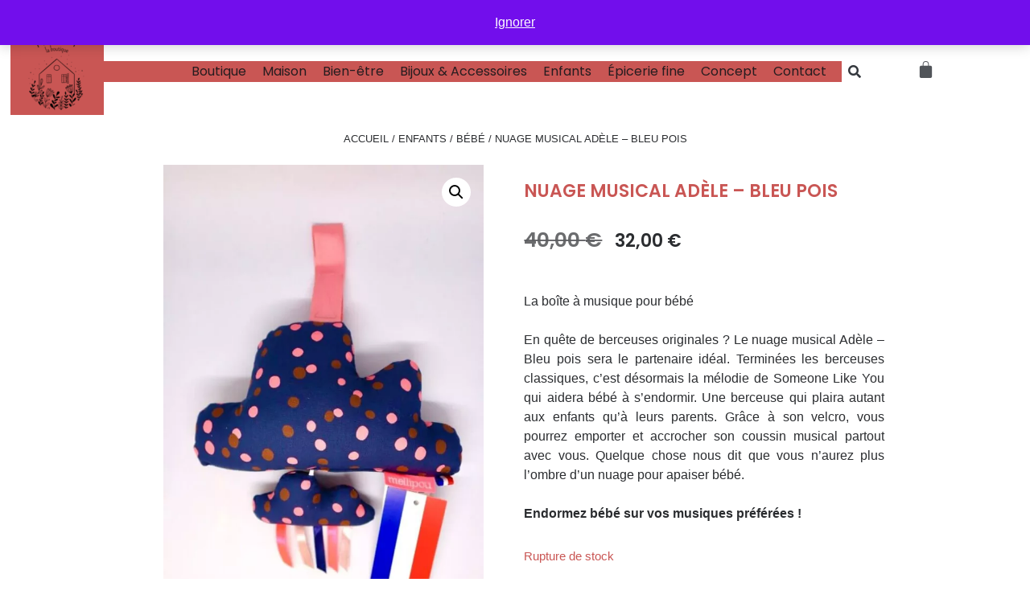

--- FILE ---
content_type: text/html; charset=UTF-8
request_url: https://fannylaboutique.fr/boutique/nuage-musical-bleu-pois-adele/
body_size: 23734
content:
<!doctype html>
<html lang="fr-FR">
<head>
<meta charset="UTF-8">
<meta name="viewport" content="width=device-width, initial-scale=1">
<link rel="profile" href="https://gmpg.org/xfn/11">
<!-- Google tag (gtag.js) -->
<script async src="https://www.googletagmanager.com/gtag/js?id=G-CFVW8DQHB4"></script>
<script>
window.dataLayer = window.dataLayer || [];
function gtag(){dataLayer.push(arguments);}
gtag('js', new Date());
gtag('config', 'G-CFVW8DQHB4');
</script>
<meta name='robots' content='index, follow, max-image-preview:large, max-snippet:-1, max-video-preview:-1' />
<style>img:is([sizes="auto" i], [sizes^="auto," i]) { contain-intrinsic-size: 3000px 1500px }</style>
<!-- This site is optimized with the Yoast SEO plugin v26.2 - https://yoast.com/wordpress/plugins/seo/ -->
<title>Nuage Musical Adèle - Bleu Pois - Fanny, La Boutique</title>
<link rel="canonical" href="https://fannylaboutique.fr/boutique/nuage-musical-bleu-pois-adele/" />
<meta property="og:locale" content="fr_FR" />
<meta property="og:type" content="article" />
<meta property="og:title" content="Nuage Musical Adèle - Bleu Pois - Fanny, La Boutique" />
<meta property="og:description" content="Composition : Intérieur 100% polyester &amp; Extérieur 100% coton (tissus certifiés Oeko-Tex, normes CE)   Mélodie : Someone like you (Adèle) - Durée : 2 minutes 15   Dimensions : 21 x 20 x 6 centimètres   Poids : 200 grammes   Conseils d’utilisation : Le nuage musical est entièrement lavable en machine à 30°C.   Marque : Mellipou   Fabrication française" />
<meta property="og:url" content="https://fannylaboutique.fr/boutique/nuage-musical-bleu-pois-adele/" />
<meta property="og:site_name" content="Fanny, La Boutique" />
<meta property="article:publisher" content="https://www.facebook.com/Fannylaboutique" />
<meta property="article:modified_time" content="2024-05-04T17:07:32+00:00" />
<meta property="og:image" content="https://fannylaboutique.fr/wp-content/uploads/2022/10/IMG_4181-1-1-jpg.webp" />
<meta property="og:image:width" content="650" />
<meta property="og:image:height" content="975" />
<meta property="og:image:type" content="image/jpeg" />
<meta name="twitter:card" content="summary_large_image" />
<meta name="twitter:label1" content="Durée de lecture estimée" />
<meta name="twitter:data1" content="1 minute" />
<script type="application/ld+json" class="yoast-schema-graph">{"@context":"https://schema.org","@graph":[{"@type":"WebPage","@id":"https://fannylaboutique.fr/boutique/nuage-musical-bleu-pois-adele/","url":"https://fannylaboutique.fr/boutique/nuage-musical-bleu-pois-adele/","name":"Nuage Musical Adèle - Bleu Pois - Fanny, La Boutique","isPartOf":{"@id":"https://fannylaboutique.fr/#website"},"primaryImageOfPage":{"@id":"https://fannylaboutique.fr/boutique/nuage-musical-bleu-pois-adele/#primaryimage"},"image":{"@id":"https://fannylaboutique.fr/boutique/nuage-musical-bleu-pois-adele/#primaryimage"},"thumbnailUrl":"https://fannylaboutique.fr/wp-content/uploads/2022/10/IMG_4181-1-1-jpg.webp","datePublished":"2022-08-20T09:39:28+00:00","dateModified":"2024-05-04T17:07:32+00:00","breadcrumb":{"@id":"https://fannylaboutique.fr/boutique/nuage-musical-bleu-pois-adele/#breadcrumb"},"inLanguage":"fr-FR","potentialAction":[{"@type":"ReadAction","target":["https://fannylaboutique.fr/boutique/nuage-musical-bleu-pois-adele/"]}]},{"@type":"ImageObject","inLanguage":"fr-FR","@id":"https://fannylaboutique.fr/boutique/nuage-musical-bleu-pois-adele/#primaryimage","url":"https://fannylaboutique.fr/wp-content/uploads/2022/10/IMG_4181-1-1-jpg.webp","contentUrl":"https://fannylaboutique.fr/wp-content/uploads/2022/10/IMG_4181-1-1-jpg.webp","width":650,"height":975,"caption":"Nuage musical bleu à pois - berceuse Adele - Minibam Mellipou"},{"@type":"BreadcrumbList","@id":"https://fannylaboutique.fr/boutique/nuage-musical-bleu-pois-adele/#breadcrumb","itemListElement":[{"@type":"ListItem","position":1,"name":"Accueil","item":"https://fannylaboutique.fr/"},{"@type":"ListItem","position":2,"name":"Produits","item":"https://fannylaboutique.fr/?post_type=product"},{"@type":"ListItem","position":3,"name":"Nuage Musical Adèle &#8211; Bleu Pois"}]},{"@type":"WebSite","@id":"https://fannylaboutique.fr/#website","url":"https://fannylaboutique.fr/","name":"Fanny, La Boutique","description":"Concept &amp; Family Store","publisher":{"@id":"https://fannylaboutique.fr/#organization"},"potentialAction":[{"@type":"SearchAction","target":{"@type":"EntryPoint","urlTemplate":"https://fannylaboutique.fr/?s={search_term_string}"},"query-input":{"@type":"PropertyValueSpecification","valueRequired":true,"valueName":"search_term_string"}}],"inLanguage":"fr-FR"},{"@type":"Organization","@id":"https://fannylaboutique.fr/#organization","name":"Fanny, La Boutique","url":"https://fannylaboutique.fr/","logo":{"@type":"ImageObject","inLanguage":"fr-FR","@id":"https://fannylaboutique.fr/#/schema/logo/image/","url":"https://fannylaboutique.fr/wp-content/uploads/2022/06/LOGO-2.png","contentUrl":"https://fannylaboutique.fr/wp-content/uploads/2022/06/LOGO-2.png","width":768,"height":768,"caption":"Fanny, La Boutique"},"image":{"@id":"https://fannylaboutique.fr/#/schema/logo/image/"},"sameAs":["https://www.facebook.com/Fannylaboutique","https://www.instagram.com/fanny_la_boutique_family_store/"]}]}</script>
<!-- / Yoast SEO plugin. -->
<link rel='dns-prefetch' href='//www.googletagmanager.com' />
<link rel='dns-prefetch' href='//capi-automation.s3.us-east-2.amazonaws.com' />
<link rel='dns-prefetch' href='//stats.wp.com' />
<link rel='preconnect' href='//c0.wp.com' />
<link rel="alternate" type="application/rss+xml" title="Fanny, La Boutique &raquo; Flux" href="https://fannylaboutique.fr/feed/" />
<link rel="alternate" type="application/rss+xml" title="Fanny, La Boutique &raquo; Flux des commentaires" href="https://fannylaboutique.fr/comments/feed/" />
<link rel="alternate" type="application/rss+xml" title="Fanny, La Boutique &raquo; Nuage Musical Adèle &#8211; Bleu Pois Flux des commentaires" href="https://fannylaboutique.fr/boutique/nuage-musical-bleu-pois-adele/feed/" />
<script type="text/javascript">
/* <![CDATA[ */
window._wpemojiSettings = {"baseUrl":"https:\/\/s.w.org\/images\/core\/emoji\/16.0.1\/72x72\/","ext":".png","svgUrl":"https:\/\/s.w.org\/images\/core\/emoji\/16.0.1\/svg\/","svgExt":".svg","source":{"concatemoji":"https:\/\/fannylaboutique.fr\/wp-includes\/js\/wp-emoji-release.min.js?ver=6.8.3"}};
/*! This file is auto-generated */
!function(s,n){var o,i,e;function c(e){try{var t={supportTests:e,timestamp:(new Date).valueOf()};sessionStorage.setItem(o,JSON.stringify(t))}catch(e){}}function p(e,t,n){e.clearRect(0,0,e.canvas.width,e.canvas.height),e.fillText(t,0,0);var t=new Uint32Array(e.getImageData(0,0,e.canvas.width,e.canvas.height).data),a=(e.clearRect(0,0,e.canvas.width,e.canvas.height),e.fillText(n,0,0),new Uint32Array(e.getImageData(0,0,e.canvas.width,e.canvas.height).data));return t.every(function(e,t){return e===a[t]})}function u(e,t){e.clearRect(0,0,e.canvas.width,e.canvas.height),e.fillText(t,0,0);for(var n=e.getImageData(16,16,1,1),a=0;a<n.data.length;a++)if(0!==n.data[a])return!1;return!0}function f(e,t,n,a){switch(t){case"flag":return n(e,"\ud83c\udff3\ufe0f\u200d\u26a7\ufe0f","\ud83c\udff3\ufe0f\u200b\u26a7\ufe0f")?!1:!n(e,"\ud83c\udde8\ud83c\uddf6","\ud83c\udde8\u200b\ud83c\uddf6")&&!n(e,"\ud83c\udff4\udb40\udc67\udb40\udc62\udb40\udc65\udb40\udc6e\udb40\udc67\udb40\udc7f","\ud83c\udff4\u200b\udb40\udc67\u200b\udb40\udc62\u200b\udb40\udc65\u200b\udb40\udc6e\u200b\udb40\udc67\u200b\udb40\udc7f");case"emoji":return!a(e,"\ud83e\udedf")}return!1}function g(e,t,n,a){var r="undefined"!=typeof WorkerGlobalScope&&self instanceof WorkerGlobalScope?new OffscreenCanvas(300,150):s.createElement("canvas"),o=r.getContext("2d",{willReadFrequently:!0}),i=(o.textBaseline="top",o.font="600 32px Arial",{});return e.forEach(function(e){i[e]=t(o,e,n,a)}),i}function t(e){var t=s.createElement("script");t.src=e,t.defer=!0,s.head.appendChild(t)}"undefined"!=typeof Promise&&(o="wpEmojiSettingsSupports",i=["flag","emoji"],n.supports={everything:!0,everythingExceptFlag:!0},e=new Promise(function(e){s.addEventListener("DOMContentLoaded",e,{once:!0})}),new Promise(function(t){var n=function(){try{var e=JSON.parse(sessionStorage.getItem(o));if("object"==typeof e&&"number"==typeof e.timestamp&&(new Date).valueOf()<e.timestamp+604800&&"object"==typeof e.supportTests)return e.supportTests}catch(e){}return null}();if(!n){if("undefined"!=typeof Worker&&"undefined"!=typeof OffscreenCanvas&&"undefined"!=typeof URL&&URL.createObjectURL&&"undefined"!=typeof Blob)try{var e="postMessage("+g.toString()+"("+[JSON.stringify(i),f.toString(),p.toString(),u.toString()].join(",")+"));",a=new Blob([e],{type:"text/javascript"}),r=new Worker(URL.createObjectURL(a),{name:"wpTestEmojiSupports"});return void(r.onmessage=function(e){c(n=e.data),r.terminate(),t(n)})}catch(e){}c(n=g(i,f,p,u))}t(n)}).then(function(e){for(var t in e)n.supports[t]=e[t],n.supports.everything=n.supports.everything&&n.supports[t],"flag"!==t&&(n.supports.everythingExceptFlag=n.supports.everythingExceptFlag&&n.supports[t]);n.supports.everythingExceptFlag=n.supports.everythingExceptFlag&&!n.supports.flag,n.DOMReady=!1,n.readyCallback=function(){n.DOMReady=!0}}).then(function(){return e}).then(function(){var e;n.supports.everything||(n.readyCallback(),(e=n.source||{}).concatemoji?t(e.concatemoji):e.wpemoji&&e.twemoji&&(t(e.twemoji),t(e.wpemoji)))}))}((window,document),window._wpemojiSettings);
/* ]]> */
</script>
<style id='wp-emoji-styles-inline-css' type='text/css'>
img.wp-smiley, img.emoji {
display: inline !important;
border: none !important;
box-shadow: none !important;
height: 1em !important;
width: 1em !important;
margin: 0 0.07em !important;
vertical-align: -0.1em !important;
background: none !important;
padding: 0 !important;
}
</style>
<link rel='stylesheet' id='wp-block-library-css' href='https://c0.wp.com/c/6.8.3/wp-includes/css/dist/block-library/style.min.css' type='text/css' media='all' />
<style id='classic-theme-styles-inline-css' type='text/css'>
/*! This file is auto-generated */
.wp-block-button__link{color:#fff;background-color:#32373c;border-radius:9999px;box-shadow:none;text-decoration:none;padding:calc(.667em + 2px) calc(1.333em + 2px);font-size:1.125em}.wp-block-file__button{background:#32373c;color:#fff;text-decoration:none}
</style>
<link rel='stylesheet' id='mediaelement-css' href='https://c0.wp.com/c/6.8.3/wp-includes/js/mediaelement/mediaelementplayer-legacy.min.css' type='text/css' media='all' />
<link rel='stylesheet' id='wp-mediaelement-css' href='https://c0.wp.com/c/6.8.3/wp-includes/js/mediaelement/wp-mediaelement.min.css' type='text/css' media='all' />
<style id='jetpack-sharing-buttons-style-inline-css' type='text/css'>
.jetpack-sharing-buttons__services-list{display:flex;flex-direction:row;flex-wrap:wrap;gap:0;list-style-type:none;margin:5px;padding:0}.jetpack-sharing-buttons__services-list.has-small-icon-size{font-size:12px}.jetpack-sharing-buttons__services-list.has-normal-icon-size{font-size:16px}.jetpack-sharing-buttons__services-list.has-large-icon-size{font-size:24px}.jetpack-sharing-buttons__services-list.has-huge-icon-size{font-size:36px}@media print{.jetpack-sharing-buttons__services-list{display:none!important}}.editor-styles-wrapper .wp-block-jetpack-sharing-buttons{gap:0;padding-inline-start:0}ul.jetpack-sharing-buttons__services-list.has-background{padding:1.25em 2.375em}
</style>
<style id='global-styles-inline-css' type='text/css'>
:root{--wp--preset--aspect-ratio--square: 1;--wp--preset--aspect-ratio--4-3: 4/3;--wp--preset--aspect-ratio--3-4: 3/4;--wp--preset--aspect-ratio--3-2: 3/2;--wp--preset--aspect-ratio--2-3: 2/3;--wp--preset--aspect-ratio--16-9: 16/9;--wp--preset--aspect-ratio--9-16: 9/16;--wp--preset--color--black: #000000;--wp--preset--color--cyan-bluish-gray: #abb8c3;--wp--preset--color--white: #ffffff;--wp--preset--color--pale-pink: #f78da7;--wp--preset--color--vivid-red: #cf2e2e;--wp--preset--color--luminous-vivid-orange: #ff6900;--wp--preset--color--luminous-vivid-amber: #fcb900;--wp--preset--color--light-green-cyan: #7bdcb5;--wp--preset--color--vivid-green-cyan: #00d084;--wp--preset--color--pale-cyan-blue: #8ed1fc;--wp--preset--color--vivid-cyan-blue: #0693e3;--wp--preset--color--vivid-purple: #9b51e0;--wp--preset--gradient--vivid-cyan-blue-to-vivid-purple: linear-gradient(135deg,rgba(6,147,227,1) 0%,rgb(155,81,224) 100%);--wp--preset--gradient--light-green-cyan-to-vivid-green-cyan: linear-gradient(135deg,rgb(122,220,180) 0%,rgb(0,208,130) 100%);--wp--preset--gradient--luminous-vivid-amber-to-luminous-vivid-orange: linear-gradient(135deg,rgba(252,185,0,1) 0%,rgba(255,105,0,1) 100%);--wp--preset--gradient--luminous-vivid-orange-to-vivid-red: linear-gradient(135deg,rgba(255,105,0,1) 0%,rgb(207,46,46) 100%);--wp--preset--gradient--very-light-gray-to-cyan-bluish-gray: linear-gradient(135deg,rgb(238,238,238) 0%,rgb(169,184,195) 100%);--wp--preset--gradient--cool-to-warm-spectrum: linear-gradient(135deg,rgb(74,234,220) 0%,rgb(151,120,209) 20%,rgb(207,42,186) 40%,rgb(238,44,130) 60%,rgb(251,105,98) 80%,rgb(254,248,76) 100%);--wp--preset--gradient--blush-light-purple: linear-gradient(135deg,rgb(255,206,236) 0%,rgb(152,150,240) 100%);--wp--preset--gradient--blush-bordeaux: linear-gradient(135deg,rgb(254,205,165) 0%,rgb(254,45,45) 50%,rgb(107,0,62) 100%);--wp--preset--gradient--luminous-dusk: linear-gradient(135deg,rgb(255,203,112) 0%,rgb(199,81,192) 50%,rgb(65,88,208) 100%);--wp--preset--gradient--pale-ocean: linear-gradient(135deg,rgb(255,245,203) 0%,rgb(182,227,212) 50%,rgb(51,167,181) 100%);--wp--preset--gradient--electric-grass: linear-gradient(135deg,rgb(202,248,128) 0%,rgb(113,206,126) 100%);--wp--preset--gradient--midnight: linear-gradient(135deg,rgb(2,3,129) 0%,rgb(40,116,252) 100%);--wp--preset--font-size--small: 13px;--wp--preset--font-size--medium: 20px;--wp--preset--font-size--large: 36px;--wp--preset--font-size--x-large: 42px;--wp--preset--spacing--20: 0.44rem;--wp--preset--spacing--30: 0.67rem;--wp--preset--spacing--40: 1rem;--wp--preset--spacing--50: 1.5rem;--wp--preset--spacing--60: 2.25rem;--wp--preset--spacing--70: 3.38rem;--wp--preset--spacing--80: 5.06rem;--wp--preset--shadow--natural: 6px 6px 9px rgba(0, 0, 0, 0.2);--wp--preset--shadow--deep: 12px 12px 50px rgba(0, 0, 0, 0.4);--wp--preset--shadow--sharp: 6px 6px 0px rgba(0, 0, 0, 0.2);--wp--preset--shadow--outlined: 6px 6px 0px -3px rgba(255, 255, 255, 1), 6px 6px rgba(0, 0, 0, 1);--wp--preset--shadow--crisp: 6px 6px 0px rgba(0, 0, 0, 1);}:where(.is-layout-flex){gap: 0.5em;}:where(.is-layout-grid){gap: 0.5em;}body .is-layout-flex{display: flex;}.is-layout-flex{flex-wrap: wrap;align-items: center;}.is-layout-flex > :is(*, div){margin: 0;}body .is-layout-grid{display: grid;}.is-layout-grid > :is(*, div){margin: 0;}:where(.wp-block-columns.is-layout-flex){gap: 2em;}:where(.wp-block-columns.is-layout-grid){gap: 2em;}:where(.wp-block-post-template.is-layout-flex){gap: 1.25em;}:where(.wp-block-post-template.is-layout-grid){gap: 1.25em;}.has-black-color{color: var(--wp--preset--color--black) !important;}.has-cyan-bluish-gray-color{color: var(--wp--preset--color--cyan-bluish-gray) !important;}.has-white-color{color: var(--wp--preset--color--white) !important;}.has-pale-pink-color{color: var(--wp--preset--color--pale-pink) !important;}.has-vivid-red-color{color: var(--wp--preset--color--vivid-red) !important;}.has-luminous-vivid-orange-color{color: var(--wp--preset--color--luminous-vivid-orange) !important;}.has-luminous-vivid-amber-color{color: var(--wp--preset--color--luminous-vivid-amber) !important;}.has-light-green-cyan-color{color: var(--wp--preset--color--light-green-cyan) !important;}.has-vivid-green-cyan-color{color: var(--wp--preset--color--vivid-green-cyan) !important;}.has-pale-cyan-blue-color{color: var(--wp--preset--color--pale-cyan-blue) !important;}.has-vivid-cyan-blue-color{color: var(--wp--preset--color--vivid-cyan-blue) !important;}.has-vivid-purple-color{color: var(--wp--preset--color--vivid-purple) !important;}.has-black-background-color{background-color: var(--wp--preset--color--black) !important;}.has-cyan-bluish-gray-background-color{background-color: var(--wp--preset--color--cyan-bluish-gray) !important;}.has-white-background-color{background-color: var(--wp--preset--color--white) !important;}.has-pale-pink-background-color{background-color: var(--wp--preset--color--pale-pink) !important;}.has-vivid-red-background-color{background-color: var(--wp--preset--color--vivid-red) !important;}.has-luminous-vivid-orange-background-color{background-color: var(--wp--preset--color--luminous-vivid-orange) !important;}.has-luminous-vivid-amber-background-color{background-color: var(--wp--preset--color--luminous-vivid-amber) !important;}.has-light-green-cyan-background-color{background-color: var(--wp--preset--color--light-green-cyan) !important;}.has-vivid-green-cyan-background-color{background-color: var(--wp--preset--color--vivid-green-cyan) !important;}.has-pale-cyan-blue-background-color{background-color: var(--wp--preset--color--pale-cyan-blue) !important;}.has-vivid-cyan-blue-background-color{background-color: var(--wp--preset--color--vivid-cyan-blue) !important;}.has-vivid-purple-background-color{background-color: var(--wp--preset--color--vivid-purple) !important;}.has-black-border-color{border-color: var(--wp--preset--color--black) !important;}.has-cyan-bluish-gray-border-color{border-color: var(--wp--preset--color--cyan-bluish-gray) !important;}.has-white-border-color{border-color: var(--wp--preset--color--white) !important;}.has-pale-pink-border-color{border-color: var(--wp--preset--color--pale-pink) !important;}.has-vivid-red-border-color{border-color: var(--wp--preset--color--vivid-red) !important;}.has-luminous-vivid-orange-border-color{border-color: var(--wp--preset--color--luminous-vivid-orange) !important;}.has-luminous-vivid-amber-border-color{border-color: var(--wp--preset--color--luminous-vivid-amber) !important;}.has-light-green-cyan-border-color{border-color: var(--wp--preset--color--light-green-cyan) !important;}.has-vivid-green-cyan-border-color{border-color: var(--wp--preset--color--vivid-green-cyan) !important;}.has-pale-cyan-blue-border-color{border-color: var(--wp--preset--color--pale-cyan-blue) !important;}.has-vivid-cyan-blue-border-color{border-color: var(--wp--preset--color--vivid-cyan-blue) !important;}.has-vivid-purple-border-color{border-color: var(--wp--preset--color--vivid-purple) !important;}.has-vivid-cyan-blue-to-vivid-purple-gradient-background{background: var(--wp--preset--gradient--vivid-cyan-blue-to-vivid-purple) !important;}.has-light-green-cyan-to-vivid-green-cyan-gradient-background{background: var(--wp--preset--gradient--light-green-cyan-to-vivid-green-cyan) !important;}.has-luminous-vivid-amber-to-luminous-vivid-orange-gradient-background{background: var(--wp--preset--gradient--luminous-vivid-amber-to-luminous-vivid-orange) !important;}.has-luminous-vivid-orange-to-vivid-red-gradient-background{background: var(--wp--preset--gradient--luminous-vivid-orange-to-vivid-red) !important;}.has-very-light-gray-to-cyan-bluish-gray-gradient-background{background: var(--wp--preset--gradient--very-light-gray-to-cyan-bluish-gray) !important;}.has-cool-to-warm-spectrum-gradient-background{background: var(--wp--preset--gradient--cool-to-warm-spectrum) !important;}.has-blush-light-purple-gradient-background{background: var(--wp--preset--gradient--blush-light-purple) !important;}.has-blush-bordeaux-gradient-background{background: var(--wp--preset--gradient--blush-bordeaux) !important;}.has-luminous-dusk-gradient-background{background: var(--wp--preset--gradient--luminous-dusk) !important;}.has-pale-ocean-gradient-background{background: var(--wp--preset--gradient--pale-ocean) !important;}.has-electric-grass-gradient-background{background: var(--wp--preset--gradient--electric-grass) !important;}.has-midnight-gradient-background{background: var(--wp--preset--gradient--midnight) !important;}.has-small-font-size{font-size: var(--wp--preset--font-size--small) !important;}.has-medium-font-size{font-size: var(--wp--preset--font-size--medium) !important;}.has-large-font-size{font-size: var(--wp--preset--font-size--large) !important;}.has-x-large-font-size{font-size: var(--wp--preset--font-size--x-large) !important;}
:where(.wp-block-post-template.is-layout-flex){gap: 1.25em;}:where(.wp-block-post-template.is-layout-grid){gap: 1.25em;}
:where(.wp-block-columns.is-layout-flex){gap: 2em;}:where(.wp-block-columns.is-layout-grid){gap: 2em;}
:root :where(.wp-block-pullquote){font-size: 1.5em;line-height: 1.6;}
</style>
<link rel='stylesheet' id='wc-address-autocomplete-css' href='https://c0.wp.com/p/woocommerce/10.3.3/assets/css/address-autocomplete.css' type='text/css' media='all' />
<link rel='stylesheet' id='photoswipe-css' href='https://c0.wp.com/p/woocommerce/10.3.3/assets/css/photoswipe/photoswipe.min.css' type='text/css' media='all' />
<link rel='stylesheet' id='photoswipe-default-skin-css' href='https://c0.wp.com/p/woocommerce/10.3.3/assets/css/photoswipe/default-skin/default-skin.min.css' type='text/css' media='all' />
<link rel='stylesheet' id='woocommerce-layout-css' href='https://c0.wp.com/p/woocommerce/10.3.3/assets/css/woocommerce-layout.css' type='text/css' media='all' />
<style id='woocommerce-layout-inline-css' type='text/css'>
.infinite-scroll .woocommerce-pagination {
display: none;
}
</style>
<link rel='stylesheet' id='woocommerce-smallscreen-css' href='https://c0.wp.com/p/woocommerce/10.3.3/assets/css/woocommerce-smallscreen.css' type='text/css' media='only screen and (max-width: 768px)' />
<link rel='stylesheet' id='woocommerce-general-css' href='https://c0.wp.com/p/woocommerce/10.3.3/assets/css/woocommerce.css' type='text/css' media='all' />
<style id='woocommerce-inline-inline-css' type='text/css'>
.woocommerce form .form-row .required { visibility: visible; }
</style>
<link rel='stylesheet' id='brands-styles-css' href='https://c0.wp.com/p/woocommerce/10.3.3/assets/css/brands.css' type='text/css' media='all' />
<link rel='stylesheet' id='WCPAY_EXPRESS_CHECKOUT_ECE-css' href='//fannylaboutique.fr/wp-content/cache/wpfc-minified/2yi45fd8/rz44.css' type='text/css' media='all' />
<link rel='stylesheet' id='hello-elementor-css' href='//fannylaboutique.fr/wp-content/cache/wpfc-minified/6wxxxozo/rusr.css' type='text/css' media='all' />
<link rel='stylesheet' id='hello-elementor-theme-style-css' href='//fannylaboutique.fr/wp-content/cache/wpfc-minified/d7e38hgx/rusr.css' type='text/css' media='all' />
<link rel='stylesheet' id='elementor-frontend-css' href='//fannylaboutique.fr/wp-content/cache/wpfc-minified/e74b1ixg/rusr.css' type='text/css' media='all' />
<link rel='stylesheet' id='elementor-post-143-css' href='https://fannylaboutique.fr/wp-content/uploads/elementor/css/post-143.css?ver=1761731190' type='text/css' media='all' />
<link rel='stylesheet' id='widget-heading-css' href='//fannylaboutique.fr/wp-content/cache/wpfc-minified/een3y4d4/rusr.css' type='text/css' media='all' />
<link rel='stylesheet' id='widget-image-css' href='//fannylaboutique.fr/wp-content/cache/wpfc-minified/g0x1d7m/rusr.css' type='text/css' media='all' />
<link rel='stylesheet' id='widget-nav-menu-css' href='//fannylaboutique.fr/wp-content/cache/wpfc-minified/l1dzi3y7/rusr.css' type='text/css' media='all' />
<link rel='stylesheet' id='widget-search-form-css' href='//fannylaboutique.fr/wp-content/cache/wpfc-minified/1peh64h3/rusr.css' type='text/css' media='all' />
<link rel='stylesheet' id='elementor-icons-shared-0-css' href='//fannylaboutique.fr/wp-content/cache/wpfc-minified/7v36r6cy/rusr.css' type='text/css' media='all' />
<link rel='stylesheet' id='elementor-icons-fa-solid-css' href='//fannylaboutique.fr/wp-content/cache/wpfc-minified/nk13pxs/rusr.css' type='text/css' media='all' />
<link rel='stylesheet' id='widget-woocommerce-menu-cart-css' href='//fannylaboutique.fr/wp-content/cache/wpfc-minified/ff6v8uxy/rusr.css' type='text/css' media='all' />
<link rel='stylesheet' id='widget-icon-list-css' href='//fannylaboutique.fr/wp-content/cache/wpfc-minified/lc138xjb/rusr.css' type='text/css' media='all' />
<link rel='stylesheet' id='widget-social-icons-css' href='//fannylaboutique.fr/wp-content/cache/wpfc-minified/g3ss9cj8/rusr.css' type='text/css' media='all' />
<link rel='stylesheet' id='e-apple-webkit-css' href='//fannylaboutique.fr/wp-content/cache/wpfc-minified/f2ybtkqt/rusr.css' type='text/css' media='all' />
<link rel='stylesheet' id='widget-woocommerce-product-images-css' href='//fannylaboutique.fr/wp-content/cache/wpfc-minified/qwnwoull/rz44.css' type='text/css' media='all' />
<link rel='stylesheet' id='widget-woocommerce-product-price-css' href='//fannylaboutique.fr/wp-content/cache/wpfc-minified/q90rahwv/rz44.css' type='text/css' media='all' />
<link rel='stylesheet' id='widget-woocommerce-product-add-to-cart-css' href='//fannylaboutique.fr/wp-content/cache/wpfc-minified/99k3v808/rz44.css' type='text/css' media='all' />
<link rel='stylesheet' id='widget-accordion-css' href='//fannylaboutique.fr/wp-content/cache/wpfc-minified/km8u9df8/rz44.css' type='text/css' media='all' />
<link rel='stylesheet' id='widget-woocommerce-products-css' href='//fannylaboutique.fr/wp-content/cache/wpfc-minified/2e2ad2iq/rust.css' type='text/css' media='all' />
<link rel='stylesheet' id='elementor-icons-css' href='//fannylaboutique.fr/wp-content/cache/wpfc-minified/m0s0z76z/rusr.css' type='text/css' media='all' />
<link rel='stylesheet' id='elementor-post-169-css' href='https://fannylaboutique.fr/wp-content/uploads/elementor/css/post-169.css?ver=1761731190' type='text/css' media='all' />
<link rel='stylesheet' id='elementor-post-282-css' href='https://fannylaboutique.fr/wp-content/uploads/elementor/css/post-282.css?ver=1761731190' type='text/css' media='all' />
<link rel='stylesheet' id='elementor-post-6193-css' href='https://fannylaboutique.fr/wp-content/uploads/elementor/css/post-6193.css?ver=1761732447' type='text/css' media='all' />
<link crossorigin="anonymous" rel='stylesheet' id='elementor-gf-poppins-css' href='https://fonts.googleapis.com/css?family=Poppins:100,100italic,200,200italic,300,300italic,400,400italic,500,500italic,600,600italic,700,700italic,800,800italic,900,900italic&#038;display=auto' type='text/css' media='all' />
<link rel='stylesheet' id='elementor-icons-fa-brands-css' href='//fannylaboutique.fr/wp-content/cache/wpfc-minified/lm7y059w/rusr.css' type='text/css' media='all' />
<script type="text/javascript" id="woocommerce-google-analytics-integration-gtag-js-after">
/* <![CDATA[ */
/* Google Analytics for WooCommerce (gtag.js) */
window.dataLayer = window.dataLayer || [];
function gtag(){dataLayer.push(arguments);}
// Set up default consent state.
for ( const mode of [{"analytics_storage":"denied","ad_storage":"denied","ad_user_data":"denied","ad_personalization":"denied","region":["AT","BE","BG","HR","CY","CZ","DK","EE","FI","FR","DE","GR","HU","IS","IE","IT","LV","LI","LT","LU","MT","NL","NO","PL","PT","RO","SK","SI","ES","SE","GB","CH"]}] || [] ) {
gtag( "consent", "default", { "wait_for_update": 500, ...mode } );
}
gtag("js", new Date());
gtag("set", "developer_id.dOGY3NW", true);
gtag("config", "G-ECK4SWBHBC", {"track_404":true,"allow_google_signals":true,"logged_in":false,"linker":{"domains":[],"allow_incoming":false},"custom_map":{"dimension1":"logged_in"}});
/* ]]> */
</script>
<script type="text/javascript" src="https://c0.wp.com/c/6.8.3/wp-includes/js/jquery/jquery.min.js" id="jquery-core-js"></script>
<script type="text/javascript" src="https://c0.wp.com/c/6.8.3/wp-includes/js/jquery/jquery-migrate.min.js" id="jquery-migrate-js"></script>
<script type="text/javascript" id="yaymail-notice-js-extra">
/* <![CDATA[ */
var yaymail_notice = {"admin_ajax":"https:\/\/fannylaboutique.fr\/wp-admin\/admin-ajax.php","nonce":"999f330e03"};
/* ]]> */
</script>
<script type="text/javascript" src="https://fannylaboutique.fr/wp-content/plugins/yaymail/assets/scripts/notice.js?ver=4.3.0" id="yaymail-notice-js"></script>
<script type="text/javascript" src="https://c0.wp.com/p/woocommerce/10.3.3/assets/js/jquery-blockui/jquery.blockUI.min.js" id="wc-jquery-blockui-js" defer="defer" data-wp-strategy="defer"></script>
<script type="text/javascript" id="wc-add-to-cart-js-extra">
/* <![CDATA[ */
var wc_add_to_cart_params = {"ajax_url":"\/wp-admin\/admin-ajax.php","wc_ajax_url":"\/?wc-ajax=%%endpoint%%","i18n_view_cart":"Voir le panier","cart_url":"https:\/\/fannylaboutique.fr\/panier\/","is_cart":"","cart_redirect_after_add":"no"};
/* ]]> */
</script>
<script type="text/javascript" src="https://c0.wp.com/p/woocommerce/10.3.3/assets/js/frontend/add-to-cart.min.js" id="wc-add-to-cart-js" defer="defer" data-wp-strategy="defer"></script>
<script type="text/javascript" id="wc-address-autocomplete-common-js-extra">
/* <![CDATA[ */
var wc_address_autocomplete_common_params = {"address_providers":"[{\"id\":\"woocommerce_payments\",\"name\":\"Paiements WooCommerce\",\"branding_html\":\"Powered by\u00a0<img style=\\\"height: 15px;width: 45px;margin-bottom: -2px\\\" src=\\\"https:\\\/\\\/fannylaboutique.fr\\\/wp-content\\\/plugins\\\/woocommerce\\\/assets\\\/images\\\/address-autocomplete\\\/google.svg\\\" alt=\\\"Google logo\\\" \\\/>\"}]"};
/* ]]> */
</script>
<script type="text/javascript" src="https://c0.wp.com/p/woocommerce/10.3.3/assets/js/frontend/utils/address-autocomplete-common.min.js" id="wc-address-autocomplete-common-js" defer="defer" data-wp-strategy="defer"></script>
<script type="text/javascript" src="https://c0.wp.com/p/woocommerce/10.3.3/assets/js/dompurify/purify.min.js" id="wc-dompurify-js" defer="defer" data-wp-strategy="defer"></script>
<script type="text/javascript" src="https://c0.wp.com/p/woocommerce/10.3.3/assets/js/frontend/address-autocomplete.min.js" id="wc-address-autocomplete-js" defer="defer" data-wp-strategy="defer"></script>
<script type="text/javascript" src="https://c0.wp.com/p/woocommerce/10.3.3/assets/js/zoom/jquery.zoom.min.js" id="wc-zoom-js" defer="defer" data-wp-strategy="defer"></script>
<script type="text/javascript" src="https://c0.wp.com/p/woocommerce/10.3.3/assets/js/flexslider/jquery.flexslider.min.js" id="wc-flexslider-js" defer="defer" data-wp-strategy="defer"></script>
<script type="text/javascript" src="https://c0.wp.com/p/woocommerce/10.3.3/assets/js/photoswipe/photoswipe.min.js" id="wc-photoswipe-js" defer="defer" data-wp-strategy="defer"></script>
<script type="text/javascript" src="https://c0.wp.com/p/woocommerce/10.3.3/assets/js/photoswipe/photoswipe-ui-default.min.js" id="wc-photoswipe-ui-default-js" defer="defer" data-wp-strategy="defer"></script>
<script type="text/javascript" id="wc-single-product-js-extra">
/* <![CDATA[ */
var wc_single_product_params = {"i18n_required_rating_text":"Veuillez s\u00e9lectionner une note","i18n_rating_options":["1\u00a0\u00e9toile sur 5","2\u00a0\u00e9toiles sur 5","3\u00a0\u00e9toiles sur 5","4\u00a0\u00e9toiles sur 5","5\u00a0\u00e9toiles sur 5"],"i18n_product_gallery_trigger_text":"Voir la galerie d\u2019images en plein \u00e9cran","review_rating_required":"yes","flexslider":{"rtl":false,"animation":"slide","smoothHeight":true,"directionNav":false,"controlNav":"thumbnails","slideshow":false,"animationSpeed":500,"animationLoop":false,"allowOneSlide":false},"zoom_enabled":"1","zoom_options":[],"photoswipe_enabled":"1","photoswipe_options":{"shareEl":false,"closeOnScroll":false,"history":false,"hideAnimationDuration":0,"showAnimationDuration":0},"flexslider_enabled":"1"};
/* ]]> */
</script>
<script type="text/javascript" src="https://c0.wp.com/p/woocommerce/10.3.3/assets/js/frontend/single-product.min.js" id="wc-single-product-js" defer="defer" data-wp-strategy="defer"></script>
<script type="text/javascript" src="https://c0.wp.com/p/woocommerce/10.3.3/assets/js/js-cookie/js.cookie.min.js" id="wc-js-cookie-js" defer="defer" data-wp-strategy="defer"></script>
<script type="text/javascript" id="woocommerce-js-extra">
/* <![CDATA[ */
var woocommerce_params = {"ajax_url":"\/wp-admin\/admin-ajax.php","wc_ajax_url":"\/?wc-ajax=%%endpoint%%","i18n_password_show":"Afficher le mot de passe","i18n_password_hide":"Masquer le mot de passe"};
/* ]]> */
</script>
<script type="text/javascript" src="https://c0.wp.com/p/woocommerce/10.3.3/assets/js/frontend/woocommerce.min.js" id="woocommerce-js" defer="defer" data-wp-strategy="defer"></script>
<script type="text/javascript" id="WCPAY_ASSETS-js-extra">
/* <![CDATA[ */
var wcpayAssets = {"url":"https:\/\/fannylaboutique.fr\/wp-content\/plugins\/woocommerce-payments\/dist\/"};
/* ]]> */
</script>
<link rel="https://api.w.org/" href="https://fannylaboutique.fr/wp-json/" /><link rel="alternate" title="JSON" type="application/json" href="https://fannylaboutique.fr/wp-json/wp/v2/product/3353" /><link rel="EditURI" type="application/rsd+xml" title="RSD" href="https://fannylaboutique.fr/xmlrpc.php?rsd" />
<meta name="generator" content="WordPress 6.8.3" />
<meta name="generator" content="WooCommerce 10.3.3" />
<link rel='shortlink' href='https://fannylaboutique.fr/?p=3353' />
<link rel="alternate" title="oEmbed (JSON)" type="application/json+oembed" href="https://fannylaboutique.fr/wp-json/oembed/1.0/embed?url=https%3A%2F%2Ffannylaboutique.fr%2Fboutique%2Fnuage-musical-bleu-pois-adele%2F" />
<link rel="alternate" title="oEmbed (XML)" type="text/xml+oembed" href="https://fannylaboutique.fr/wp-json/oembed/1.0/embed?url=https%3A%2F%2Ffannylaboutique.fr%2Fboutique%2Fnuage-musical-bleu-pois-adele%2F&#038;format=xml" />
<meta name="generator" content="performance-lab 4.0.0; plugins: ">
<style>img#wpstats{display:none}</style>
<noscript><style>.woocommerce-product-gallery{ opacity: 1 !important; }</style></noscript>
<meta name="generator" content="Elementor 3.32.5; features: additional_custom_breakpoints; settings: css_print_method-external, google_font-enabled, font_display-auto">
<script  type="text/javascript">
!function(f,b,e,v,n,t,s){if(f.fbq)return;n=f.fbq=function(){n.callMethod?
n.callMethod.apply(n,arguments):n.queue.push(arguments)};if(!f._fbq)f._fbq=n;
n.push=n;n.loaded=!0;n.version='2.0';n.queue=[];t=b.createElement(e);t.async=!0;
t.src=v;s=b.getElementsByTagName(e)[0];s.parentNode.insertBefore(t,s)}(window,
document,'script','https://connect.facebook.net/en_US/fbevents.js');
</script>
<!-- WooCommerce Facebook Integration Begin -->
<script  type="text/javascript">
fbq('init', '806391507523246', {}, {
"agent": "woocommerce_1-10.3.3-3.5.12"
});
document.addEventListener( 'DOMContentLoaded', function() {
// Insert placeholder for events injected when a product is added to the cart through AJAX.
document.body.insertAdjacentHTML( 'beforeend', '<div class=\"wc-facebook-pixel-event-placeholder\"></div>' );
}, false );
</script>
<!-- WooCommerce Facebook Integration End -->
<style>
.e-con.e-parent:nth-of-type(n+4):not(.e-lazyloaded):not(.e-no-lazyload),
.e-con.e-parent:nth-of-type(n+4):not(.e-lazyloaded):not(.e-no-lazyload) * {
background-image: none !important;
}
@media screen and (max-height: 1024px) {
.e-con.e-parent:nth-of-type(n+3):not(.e-lazyloaded):not(.e-no-lazyload),
.e-con.e-parent:nth-of-type(n+3):not(.e-lazyloaded):not(.e-no-lazyload) * {
background-image: none !important;
}
}
@media screen and (max-height: 640px) {
.e-con.e-parent:nth-of-type(n+2):not(.e-lazyloaded):not(.e-no-lazyload),
.e-con.e-parent:nth-of-type(n+2):not(.e-lazyloaded):not(.e-no-lazyload) * {
background-image: none !important;
}
}
</style>
<!-- Aucune version AMP HTML n&#039;est disponible pour cette URL. --><link rel="icon" href="https://fannylaboutique.fr/wp-content/uploads/2022/07/Carte-65-3-100x100.png" sizes="32x32" />
<link rel="icon" href="https://fannylaboutique.fr/wp-content/uploads/2022/07/Carte-65-3-300x300.png" sizes="192x192" />
<link rel="apple-touch-icon" href="https://fannylaboutique.fr/wp-content/uploads/2022/07/Carte-65-3-300x300.png" />
<meta name="msapplication-TileImage" content="https://fannylaboutique.fr/wp-content/uploads/2022/07/Carte-65-3-300x300.png" />
<style type="text/css" id="wp-custom-css">
</style>
</head>
<body class="wp-singular product-template-default single single-product postid-3353 wp-custom-logo wp-theme-hello-elementor theme-hello-elementor woocommerce woocommerce-page woocommerce-demo-store woocommerce-no-js elementor-default elementor-template-full-width elementor-kit-143 elementor-page-6193">
<p role="complementary" aria-label="Notification de la boutique" class="woocommerce-store-notice demo_store" data-notice-id="68b329da9893e34099c7d8ad5cb9c940" style="display:none;">
<a role="button" href="#" class="woocommerce-store-notice__dismiss-link">Ignorer</a></p>		<header data-elementor-type="header" data-elementor-id="169" class="elementor elementor-169 elementor-location-header" data-elementor-post-type="elementor_library">
<section class="elementor-section elementor-top-section elementor-element elementor-element-4cec9fe elementor-section-boxed elementor-section-height-default elementor-section-height-default" data-id="4cec9fe" data-element_type="section" data-settings="{&quot;background_background&quot;:&quot;classic&quot;}">
<div class="elementor-container elementor-column-gap-default">
<div class="elementor-column elementor-col-100 elementor-top-column elementor-element elementor-element-4d76a8e" data-id="4d76a8e" data-element_type="column">
<div class="elementor-widget-wrap elementor-element-populated">
<div class="elementor-element elementor-element-d8e464e elementor-widget elementor-widget-heading" data-id="d8e464e" data-element_type="widget" data-widget_type="heading.default">
<div class="elementor-widget-container">
<p class="elementor-heading-title elementor-size-default">Livraison offerte à partir de 25€ d'achat en France Métropolitaine.</p>				</div>
</div>
</div>
</div>
</div>
</section>
<header class="elementor-section elementor-top-section elementor-element elementor-element-4d0adcf6 elementor-section-full_width elementor-section-height-min-height elementor-section-content-middle elementor-section-height-default elementor-section-items-middle" data-id="4d0adcf6" data-element_type="section" data-settings="{&quot;background_motion_fx_opacity_effect&quot;:&quot;yes&quot;,&quot;background_motion_fx_opacity_range&quot;:{&quot;unit&quot;:&quot;%&quot;,&quot;size&quot;:&quot;&quot;,&quot;sizes&quot;:{&quot;start&quot;:&quot;0&quot;,&quot;end&quot;:1}},&quot;background_motion_fx_range&quot;:&quot;page&quot;,&quot;background_motion_fx_opacity_direction&quot;:&quot;out-in&quot;,&quot;background_motion_fx_opacity_level&quot;:{&quot;unit&quot;:&quot;px&quot;,&quot;size&quot;:10,&quot;sizes&quot;:[]},&quot;background_motion_fx_devices&quot;:[&quot;desktop&quot;,&quot;tablet&quot;,&quot;mobile&quot;]}">
<div class="elementor-background-overlay"></div>
<div class="elementor-container elementor-column-gap-no">
<div class="elementor-column elementor-col-16 elementor-top-column elementor-element elementor-element-7717c42a" data-id="7717c42a" data-element_type="column" data-settings="{&quot;background_background&quot;:&quot;classic&quot;}">
<div class="elementor-widget-wrap elementor-element-populated">
<div class="elementor-element elementor-element-bed40d5 elementor-widget elementor-widget-image" data-id="bed40d5" data-element_type="widget" data-widget_type="image.default">
<div class="elementor-widget-container">
<a href="https://fannylaboutique.fr">
<img src="https://fannylaboutique.fr/wp-content/uploads/2022/07/Carte-65-2-e1659100487882-100x100.png" title="Logo Fanny La Boutique" alt="Logo Fanny La Boutique" loading="lazy" />								</a>
</div>
</div>
</div>
</div>
<div class="elementor-column elementor-col-66 elementor-top-column elementor-element elementor-element-80f0b97" data-id="80f0b97" data-element_type="column" data-settings="{&quot;background_background&quot;:&quot;classic&quot;}">
<div class="elementor-widget-wrap elementor-element-populated">
<div class="elementor-element elementor-element-360cced9 elementor-nav-menu--stretch elementor-widget__width-auto elementor-nav-menu--dropdown-tablet elementor-nav-menu__text-align-aside elementor-nav-menu--toggle elementor-nav-menu--burger elementor-widget elementor-widget-nav-menu" data-id="360cced9" data-element_type="widget" data-settings="{&quot;full_width&quot;:&quot;stretch&quot;,&quot;layout&quot;:&quot;horizontal&quot;,&quot;submenu_icon&quot;:{&quot;value&quot;:&quot;&lt;i class=\&quot;fas fa-caret-down\&quot; aria-hidden=\&quot;true\&quot;&gt;&lt;\/i&gt;&quot;,&quot;library&quot;:&quot;fa-solid&quot;},&quot;toggle&quot;:&quot;burger&quot;}" data-widget_type="nav-menu.default">
<div class="elementor-widget-container">
<nav aria-label="Menu" class="elementor-nav-menu--main elementor-nav-menu__container elementor-nav-menu--layout-horizontal e--pointer-underline e--animation-fade">
<ul id="menu-1-360cced9" class="elementor-nav-menu"><li class="menu-item menu-item-type-post_type_archive menu-item-object-product menu-item-1482"><a href="https://fannylaboutique.fr/shop/" class="elementor-item">Boutique</a></li>
<li class="menu-item menu-item-type-taxonomy menu-item-object-product_cat menu-item-1219"><a href="https://fannylaboutique.fr/categorie/maison/" class="elementor-item">Maison</a></li>
<li class="menu-item menu-item-type-taxonomy menu-item-object-product_cat menu-item-1479"><a href="https://fannylaboutique.fr/categorie/bien-etre/" class="elementor-item">Bien-être</a></li>
<li class="menu-item menu-item-type-taxonomy menu-item-object-product_cat menu-item-1478"><a href="https://fannylaboutique.fr/categorie/bijoux-accessoires/" class="elementor-item">Bijoux &amp; Accessoires</a></li>
<li class="menu-item menu-item-type-taxonomy menu-item-object-product_cat current-product-ancestor current-menu-parent current-product-parent menu-item-1481"><a href="https://fannylaboutique.fr/categorie/enfants/" class="elementor-item">Enfants</a></li>
<li class="menu-item menu-item-type-taxonomy menu-item-object-product_cat menu-item-1480"><a href="https://fannylaboutique.fr/categorie/epicerie-fine/" class="elementor-item">Épicerie fine</a></li>
<li class="menu-item menu-item-type-post_type menu-item-object-page menu-item-119"><a href="https://fannylaboutique.fr/concept/" class="elementor-item">Concept</a></li>
<li class="menu-item menu-item-type-post_type menu-item-object-page menu-item-1218"><a href="https://fannylaboutique.fr/contact/" class="elementor-item">Contact</a></li>
</ul>			</nav>
<div class="elementor-menu-toggle" role="button" tabindex="0" aria-label="Permuter le menu" aria-expanded="false">
<i aria-hidden="true" role="presentation" class="elementor-menu-toggle__icon--open eicon-menu-bar"></i><i aria-hidden="true" role="presentation" class="elementor-menu-toggle__icon--close eicon-close"></i>		</div>
<nav class="elementor-nav-menu--dropdown elementor-nav-menu__container" aria-hidden="true">
<ul id="menu-2-360cced9" class="elementor-nav-menu"><li class="menu-item menu-item-type-post_type_archive menu-item-object-product menu-item-1482"><a href="https://fannylaboutique.fr/shop/" class="elementor-item" tabindex="-1">Boutique</a></li>
<li class="menu-item menu-item-type-taxonomy menu-item-object-product_cat menu-item-1219"><a href="https://fannylaboutique.fr/categorie/maison/" class="elementor-item" tabindex="-1">Maison</a></li>
<li class="menu-item menu-item-type-taxonomy menu-item-object-product_cat menu-item-1479"><a href="https://fannylaboutique.fr/categorie/bien-etre/" class="elementor-item" tabindex="-1">Bien-être</a></li>
<li class="menu-item menu-item-type-taxonomy menu-item-object-product_cat menu-item-1478"><a href="https://fannylaboutique.fr/categorie/bijoux-accessoires/" class="elementor-item" tabindex="-1">Bijoux &amp; Accessoires</a></li>
<li class="menu-item menu-item-type-taxonomy menu-item-object-product_cat current-product-ancestor current-menu-parent current-product-parent menu-item-1481"><a href="https://fannylaboutique.fr/categorie/enfants/" class="elementor-item" tabindex="-1">Enfants</a></li>
<li class="menu-item menu-item-type-taxonomy menu-item-object-product_cat menu-item-1480"><a href="https://fannylaboutique.fr/categorie/epicerie-fine/" class="elementor-item" tabindex="-1">Épicerie fine</a></li>
<li class="menu-item menu-item-type-post_type menu-item-object-page menu-item-119"><a href="https://fannylaboutique.fr/concept/" class="elementor-item" tabindex="-1">Concept</a></li>
<li class="menu-item menu-item-type-post_type menu-item-object-page menu-item-1218"><a href="https://fannylaboutique.fr/contact/" class="elementor-item" tabindex="-1">Contact</a></li>
</ul>			</nav>
</div>
</div>
</div>
</div>
<div class="elementor-column elementor-col-16 elementor-top-column elementor-element elementor-element-13e5bbde" data-id="13e5bbde" data-element_type="column">
<div class="elementor-widget-wrap elementor-element-populated">
<div class="elementor-element elementor-element-4e0f21c1 elementor-search-form--skin-full_screen elementor-widget__width-auto elementor-widget elementor-widget-search-form" data-id="4e0f21c1" data-element_type="widget" data-settings="{&quot;skin&quot;:&quot;full_screen&quot;}" data-widget_type="search-form.default">
<div class="elementor-widget-container">
<search role="search">
<form class="elementor-search-form" action="https://fannylaboutique.fr" method="get">
<div class="elementor-search-form__toggle" role="button" tabindex="0" aria-label="Rechercher ">
<i aria-hidden="true" class="fas fa-search"></i>				</div>
<div class="elementor-search-form__container">
<label class="elementor-screen-only" for="elementor-search-form-4e0f21c1">Rechercher </label>
<input id="elementor-search-form-4e0f21c1" placeholder="Rechercher..." class="elementor-search-form__input" type="search" name="s" value="">
<div class="dialog-lightbox-close-button dialog-close-button" role="button" tabindex="0" aria-label="Fermer ce champ de recherche.">
<i aria-hidden="true" class="eicon-close"></i>					</div>
</div>
</form>
</search>
</div>
</div>
<div class="elementor-element elementor-element-2dcbd55a elementor-widget__width-initial toggle-icon--bag-solid elementor-menu-cart--items-indicator-none elementor-menu-cart--cart-type-side-cart elementor-menu-cart--show-remove-button-yes elementor-widget elementor-widget-woocommerce-menu-cart" data-id="2dcbd55a" data-element_type="widget" data-settings="{&quot;automatically_open_cart&quot;:&quot;yes&quot;,&quot;cart_type&quot;:&quot;side-cart&quot;,&quot;open_cart&quot;:&quot;click&quot;}" data-widget_type="woocommerce-menu-cart.default">
<div class="elementor-widget-container">
<div class="elementor-menu-cart__wrapper">
<div class="elementor-menu-cart__toggle_wrapper">
<div class="elementor-menu-cart__container elementor-lightbox" aria-hidden="true">
<div class="elementor-menu-cart__main" aria-hidden="true">
<div class="elementor-menu-cart__close-button">
</div>
<div class="widget_shopping_cart_content">
</div>
</div>
</div>
<div class="elementor-menu-cart__toggle elementor-button-wrapper">
<a id="elementor-menu-cart__toggle_button" href="#" class="elementor-menu-cart__toggle_button elementor-button elementor-size-sm" aria-expanded="false">
<span class="elementor-button-text"><span class="woocommerce-Price-amount amount"><bdi>0,00&nbsp;<span class="woocommerce-Price-currencySymbol">&euro;</span></bdi></span></span>
<span class="elementor-button-icon">
<span class="elementor-button-icon-qty" data-counter="0">0</span>
<i class="eicon-bag-solid"></i>					<span class="elementor-screen-only">Panier</span>
</span>
</a>
</div>
</div>
</div> <!-- close elementor-menu-cart__wrapper -->
</div>
</div>
</div>
</div>
</div>
</header>
</header>
<div class="woocommerce-notices-wrapper"></div>		<div data-elementor-type="product" data-elementor-id="6193" class="elementor elementor-6193 elementor-location-single post-3353 product type-product status-publish has-post-thumbnail product_cat-bebe product_cat-enfants product_shipping_class-colis250 first outofstock sale taxable shipping-taxable purchasable product-type-simple product" data-elementor-post-type="elementor_library">
<section class="elementor-section elementor-top-section elementor-element elementor-element-3290fb8f elementor-section-boxed elementor-section-height-default elementor-section-height-default" data-id="3290fb8f" data-element_type="section">
<div class="elementor-container elementor-column-gap-default">
<div class="elementor-column elementor-col-100 elementor-top-column elementor-element elementor-element-b4fa0eb" data-id="b4fa0eb" data-element_type="column">
<div class="elementor-widget-wrap elementor-element-populated">
<div class="elementor-element elementor-element-42acad7f elementor-widget elementor-widget-woocommerce-breadcrumb" data-id="42acad7f" data-element_type="widget" data-widget_type="woocommerce-breadcrumb.default">
<div class="elementor-widget-container">
<nav class="woocommerce-breadcrumb" aria-label="Breadcrumb"><a href="https://fannylaboutique.fr">Accueil</a>&nbsp;&#47;&nbsp;<a href="https://fannylaboutique.fr/categorie/enfants/">Enfants</a>&nbsp;&#47;&nbsp;<a href="https://fannylaboutique.fr/categorie/enfants/bebe/">Bébé</a>&nbsp;&#47;&nbsp;Nuage Musical Adèle &#8211; Bleu Pois</nav>				</div>
</div>
</div>
</div>
</div>
</section>
<section class="elementor-section elementor-top-section elementor-element elementor-element-2d1165bd elementor-hidden-desktop elementor-section-boxed elementor-section-height-default elementor-section-height-default" data-id="2d1165bd" data-element_type="section">
<div class="elementor-container elementor-column-gap-default">
<div class="elementor-column elementor-col-50 elementor-top-column elementor-element elementor-element-437ba5e0" data-id="437ba5e0" data-element_type="column">
<div class="elementor-widget-wrap elementor-element-populated">
<div class="elementor-element elementor-element-7836b4e1 e-transform elementor-widget elementor-widget-woocommerce-product-images" data-id="7836b4e1" data-element_type="widget" data-settings="{&quot;_transform_scale_effect&quot;:{&quot;unit&quot;:&quot;px&quot;,&quot;size&quot;:&quot;&quot;,&quot;sizes&quot;:[]},&quot;_transform_scale_effect_tablet&quot;:{&quot;unit&quot;:&quot;px&quot;,&quot;size&quot;:&quot;&quot;,&quot;sizes&quot;:[]},&quot;_transform_scale_effect_mobile&quot;:{&quot;unit&quot;:&quot;px&quot;,&quot;size&quot;:&quot;&quot;,&quot;sizes&quot;:[]}}" data-widget_type="woocommerce-product-images.default">
<div class="elementor-widget-container">
<div class="woocommerce-product-gallery woocommerce-product-gallery--with-images woocommerce-product-gallery--columns-4 images" data-columns="4" style="opacity: 0; transition: opacity .25s ease-in-out;">
<div class="woocommerce-product-gallery__wrapper">
<div data-thumb="https://fannylaboutique.fr/wp-content/uploads/2022/10/IMG_4181-1-1-100x100.webp" data-thumb-alt="Nuage musical bleu à pois - berceuse Adele - Minibam Mellipou" data-thumb-srcset="https://fannylaboutique.fr/wp-content/uploads/2022/10/IMG_4181-1-1-100x100.webp 100w, https://fannylaboutique.fr/wp-content/uploads/2022/10/IMG_4181-1-1-150x150.jpg 150w"  data-thumb-sizes="(max-width: 100px) 100vw, 100px" class="woocommerce-product-gallery__image"><a href="https://fannylaboutique.fr/wp-content/uploads/2022/10/IMG_4181-1-1-jpg.webp"><img fetchpriority="high" width="600" height="900" src="https://fannylaboutique.fr/wp-content/uploads/2022/10/IMG_4181-1-1-600x900.webp" class="wp-post-image" alt="Nuage musical bleu à pois - berceuse Adele - Minibam Mellipou" data-caption="" data-src="https://fannylaboutique.fr/wp-content/uploads/2022/10/IMG_4181-1-1-jpg.webp" data-large_image="https://fannylaboutique.fr/wp-content/uploads/2022/10/IMG_4181-1-1-jpg.webp" data-large_image_width="650" data-large_image_height="975" decoding="async" srcset="https://fannylaboutique.fr/wp-content/uploads/2022/10/IMG_4181-1-1-600x900.webp 600w, https://fannylaboutique.fr/wp-content/uploads/2022/10/IMG_4181-1-1-200x300.jpg 200w, https://fannylaboutique.fr/wp-content/uploads/2022/10/IMG_4181-1-1-jpg.webp 650w" sizes="(max-width: 600px) 100vw, 600px" /></a></div><div data-thumb="https://fannylaboutique.fr/wp-content/uploads/2022/08/IMG_3120-1-100x100.jpg" data-thumb-alt="Nuage musical bleu à pois - berceuse Adele - Minibam Mellipou" data-thumb-srcset="https://fannylaboutique.fr/wp-content/uploads/2022/08/IMG_3120-1-100x100.jpg 100w, https://fannylaboutique.fr/wp-content/uploads/2022/08/IMG_3120-1-150x150.jpg 150w"  data-thumb-sizes="(max-width: 100px) 100vw, 100px" class="woocommerce-product-gallery__image"><a href="https://fannylaboutique.fr/wp-content/uploads/2022/08/IMG_3120-1.jpg"><img width="600" height="900" src="https://fannylaboutique.fr/wp-content/uploads/2022/08/IMG_3120-1-600x900.jpg" class="" alt="Nuage musical bleu à pois - berceuse Adele - Minibam Mellipou" data-caption="" data-src="https://fannylaboutique.fr/wp-content/uploads/2022/08/IMG_3120-1.jpg" data-large_image="https://fannylaboutique.fr/wp-content/uploads/2022/08/IMG_3120-1.jpg" data-large_image_width="650" data-large_image_height="975" decoding="async" srcset="https://fannylaboutique.fr/wp-content/uploads/2022/08/IMG_3120-1-600x900.jpg 600w, https://fannylaboutique.fr/wp-content/uploads/2022/08/IMG_3120-1-200x300.jpg 200w, https://fannylaboutique.fr/wp-content/uploads/2022/08/IMG_3120-1-400x600.jpg 400w, https://fannylaboutique.fr/wp-content/uploads/2022/08/IMG_3120-1.jpg 650w" sizes="(max-width: 600px) 100vw, 600px" /></a></div>	</div>
</div>
</div>
</div>
</div>
</div>
<div class="elementor-column elementor-col-50 elementor-top-column elementor-element elementor-element-3dea73c2" data-id="3dea73c2" data-element_type="column">
<div class="elementor-widget-wrap elementor-element-populated">
<div class="elementor-element elementor-element-54767559 elementor-widget elementor-widget-woocommerce-product-title elementor-page-title elementor-widget-heading" data-id="54767559" data-element_type="widget" data-widget_type="woocommerce-product-title.default">
<div class="elementor-widget-container">
<h4 class="product_title entry-title elementor-heading-title elementor-size-default">Nuage Musical Adèle &#8211; Bleu Pois</h4>				</div>
</div>
<div class="elementor-element elementor-element-a1eda72 elementor-widget elementor-widget-woocommerce-product-price" data-id="a1eda72" data-element_type="widget" data-widget_type="woocommerce-product-price.default">
<div class="elementor-widget-container">
<p class="price"><del aria-hidden="true"><span class="woocommerce-Price-amount amount"><bdi>40,00&nbsp;<span class="woocommerce-Price-currencySymbol">&euro;</span></bdi></span></del> <span class="screen-reader-text">Le prix initial était : 40,00&nbsp;&euro;.</span><ins aria-hidden="true"><span class="woocommerce-Price-amount amount"><bdi>32,00&nbsp;<span class="woocommerce-Price-currencySymbol">&euro;</span></bdi></span></ins><span class="screen-reader-text">Le prix actuel est : 32,00&nbsp;&euro;.</span></p>
</div>
</div>
<div class="elementor-element elementor-element-169fbfeb elementor-widget elementor-widget-woocommerce-product-content" data-id="169fbfeb" data-element_type="widget" data-widget_type="woocommerce-product-content.default">
<div class="elementor-widget-container">
<p>La boîte à musique pour bébé </p>
<p>En quête de berceuses originales ? Le nuage musical Adèle &#8211; Bleu pois sera le partenaire idéal. Terminées les berceuses classiques, c’est désormais la mélodie de Someone Like You qui aidera bébé à s’endormir. Une berceuse qui plaira autant aux enfants qu&rsquo;à leurs parents. Grâce à son velcro, vous pourrez emporter et accrocher son coussin musical partout avec vous. Quelque chose nous dit que vous n’aurez plus l’ombre d’un nuage pour apaiser bébé. </p>
<p> <strong> Endormez bébé sur vos musiques préférées ! </strong> </p>
</div>
</div>
<div class="elementor-element elementor-element-5e90fa91 elementor-add-to-cart--align-left elementor-add-to-cart-mobile--align-left e-add-to-cart--show-quantity-yes elementor-widget elementor-widget-woocommerce-product-add-to-cart" data-id="5e90fa91" data-element_type="widget" data-widget_type="woocommerce-product-add-to-cart.default">
<div class="elementor-widget-container">
<div class="elementor-add-to-cart elementor-product-simple">
<p class="stock out-of-stock">Rupture de stock</p>
</div>
</div>
</div>
</div>
</div>
</div>
</section>
<section class="elementor-section elementor-top-section elementor-element elementor-element-51e04c97 elementor-section-full_width elementor-hidden-mobile elementor-hidden-tablet elementor-section-height-default elementor-section-height-default" data-id="51e04c97" data-element_type="section" data-settings="{&quot;animation_mobile&quot;:&quot;none&quot;}">
<div class="elementor-container elementor-column-gap-default">
<div class="elementor-column elementor-col-50 elementor-top-column elementor-element elementor-element-5a256004" data-id="5a256004" data-element_type="column">
<div class="elementor-widget-wrap elementor-element-populated">
<div class="elementor-element elementor-element-56ba6f95 e-transform elementor-widget-tablet__width-inherit elementor-widget elementor-widget-woocommerce-product-images" data-id="56ba6f95" data-element_type="widget" data-settings="{&quot;_transform_scale_effect&quot;:{&quot;unit&quot;:&quot;px&quot;,&quot;size&quot;:&quot;&quot;,&quot;sizes&quot;:[]},&quot;_transform_scale_effect_tablet&quot;:{&quot;unit&quot;:&quot;px&quot;,&quot;size&quot;:&quot;&quot;,&quot;sizes&quot;:[]},&quot;_transform_scale_effect_mobile&quot;:{&quot;unit&quot;:&quot;px&quot;,&quot;size&quot;:&quot;&quot;,&quot;sizes&quot;:[]}}" data-widget_type="woocommerce-product-images.default">
<div class="elementor-widget-container">
<div class="woocommerce-product-gallery woocommerce-product-gallery--with-images woocommerce-product-gallery--columns-4 images" data-columns="4" style="opacity: 0; transition: opacity .25s ease-in-out;">
<div class="woocommerce-product-gallery__wrapper">
<div data-thumb="https://fannylaboutique.fr/wp-content/uploads/2022/10/IMG_4181-1-1-100x100.webp" data-thumb-alt="Nuage musical bleu à pois - berceuse Adele - Minibam Mellipou" data-thumb-srcset="https://fannylaboutique.fr/wp-content/uploads/2022/10/IMG_4181-1-1-100x100.webp 100w, https://fannylaboutique.fr/wp-content/uploads/2022/10/IMG_4181-1-1-150x150.jpg 150w"  data-thumb-sizes="(max-width: 100px) 100vw, 100px" class="woocommerce-product-gallery__image"><a href="https://fannylaboutique.fr/wp-content/uploads/2022/10/IMG_4181-1-1-jpg.webp"><img fetchpriority="high" width="600" height="900" src="https://fannylaboutique.fr/wp-content/uploads/2022/10/IMG_4181-1-1-600x900.webp" class="wp-post-image" alt="Nuage musical bleu à pois - berceuse Adele - Minibam Mellipou" data-caption="" data-src="https://fannylaboutique.fr/wp-content/uploads/2022/10/IMG_4181-1-1-jpg.webp" data-large_image="https://fannylaboutique.fr/wp-content/uploads/2022/10/IMG_4181-1-1-jpg.webp" data-large_image_width="650" data-large_image_height="975" decoding="async" srcset="https://fannylaboutique.fr/wp-content/uploads/2022/10/IMG_4181-1-1-600x900.webp 600w, https://fannylaboutique.fr/wp-content/uploads/2022/10/IMG_4181-1-1-200x300.jpg 200w, https://fannylaboutique.fr/wp-content/uploads/2022/10/IMG_4181-1-1-jpg.webp 650w" sizes="(max-width: 600px) 100vw, 600px" /></a></div><div data-thumb="https://fannylaboutique.fr/wp-content/uploads/2022/08/IMG_3120-1-100x100.jpg" data-thumb-alt="Nuage musical bleu à pois - berceuse Adele - Minibam Mellipou" data-thumb-srcset="https://fannylaboutique.fr/wp-content/uploads/2022/08/IMG_3120-1-100x100.jpg 100w, https://fannylaboutique.fr/wp-content/uploads/2022/08/IMG_3120-1-150x150.jpg 150w"  data-thumb-sizes="(max-width: 100px) 100vw, 100px" class="woocommerce-product-gallery__image"><a href="https://fannylaboutique.fr/wp-content/uploads/2022/08/IMG_3120-1.jpg"><img width="600" height="900" src="https://fannylaboutique.fr/wp-content/uploads/2022/08/IMG_3120-1-600x900.jpg" class="" alt="Nuage musical bleu à pois - berceuse Adele - Minibam Mellipou" data-caption="" data-src="https://fannylaboutique.fr/wp-content/uploads/2022/08/IMG_3120-1.jpg" data-large_image="https://fannylaboutique.fr/wp-content/uploads/2022/08/IMG_3120-1.jpg" data-large_image_width="650" data-large_image_height="975" decoding="async" srcset="https://fannylaboutique.fr/wp-content/uploads/2022/08/IMG_3120-1-600x900.jpg 600w, https://fannylaboutique.fr/wp-content/uploads/2022/08/IMG_3120-1-200x300.jpg 200w, https://fannylaboutique.fr/wp-content/uploads/2022/08/IMG_3120-1-400x600.jpg 400w, https://fannylaboutique.fr/wp-content/uploads/2022/08/IMG_3120-1.jpg 650w" sizes="(max-width: 600px) 100vw, 600px" /></a></div>	</div>
</div>
</div>
</div>
</div>
</div>
<div class="elementor-column elementor-col-50 elementor-top-column elementor-element elementor-element-4df7687d" data-id="4df7687d" data-element_type="column">
<div class="elementor-widget-wrap elementor-element-populated">
<div class="elementor-element elementor-element-41757f5 elementor-widget elementor-widget-woocommerce-product-title elementor-page-title elementor-widget-heading" data-id="41757f5" data-element_type="widget" data-widget_type="woocommerce-product-title.default">
<div class="elementor-widget-container">
<h4 class="product_title entry-title elementor-heading-title elementor-size-default">Nuage Musical Adèle &#8211; Bleu Pois</h4>				</div>
</div>
<div class="elementor-element elementor-element-6c5be62f elementor-widget elementor-widget-woocommerce-product-price" data-id="6c5be62f" data-element_type="widget" data-widget_type="woocommerce-product-price.default">
<div class="elementor-widget-container">
<p class="price"><del aria-hidden="true"><span class="woocommerce-Price-amount amount"><bdi>40,00&nbsp;<span class="woocommerce-Price-currencySymbol">&euro;</span></bdi></span></del> <span class="screen-reader-text">Le prix initial était : 40,00&nbsp;&euro;.</span><ins aria-hidden="true"><span class="woocommerce-Price-amount amount"><bdi>32,00&nbsp;<span class="woocommerce-Price-currencySymbol">&euro;</span></bdi></span></ins><span class="screen-reader-text">Le prix actuel est : 32,00&nbsp;&euro;.</span></p>
</div>
</div>
<div class="elementor-element elementor-element-3678eb9e elementor-widget elementor-widget-text-editor" data-id="3678eb9e" data-element_type="widget" data-widget_type="text-editor.default">
<div class="elementor-widget-container">
La boîte à musique pour bébé <br> <br> 
En quête de berceuses originales ? Le nuage musical Adèle &#8211; Bleu pois sera le partenaire idéal. Terminées les berceuses classiques, c’est désormais la mélodie de Someone Like You qui aidera bébé à s’endormir. Une berceuse qui plaira autant aux enfants qu&rsquo;à leurs parents. Grâce à son velcro, vous pourrez emporter et accrocher son coussin musical partout avec vous. Quelque chose nous dit que vous n’aurez plus l’ombre d’un nuage pour apaiser bébé. 
<br> <br> <strong> Endormez bébé sur vos musiques préférées ! </strong> 								</div>
</div>
<div class="elementor-element elementor-element-2ad85680 elementor-add-to-cart--align-left elementor-add-to-cart--layout-stacked e-add-to-cart--show-quantity-yes elementor-widget elementor-widget-woocommerce-product-add-to-cart" data-id="2ad85680" data-element_type="widget" data-widget_type="woocommerce-product-add-to-cart.default">
<div class="elementor-widget-container">
<div class="elementor-add-to-cart elementor-product-simple">
<p class="stock out-of-stock">Rupture de stock</p>
</div>
</div>
</div>
</div>
</div>
</div>
</section>
<section class="elementor-section elementor-top-section elementor-element elementor-element-75025e95 elementor-section-boxed elementor-section-height-default elementor-section-height-default" data-id="75025e95" data-element_type="section">
<div class="elementor-container elementor-column-gap-default">
<div class="elementor-column elementor-col-100 elementor-top-column elementor-element elementor-element-40fda8b8" data-id="40fda8b8" data-element_type="column">
<div class="elementor-widget-wrap elementor-element-populated">
<div class="elementor-element elementor-element-2af1deeb elementor-widget elementor-widget-accordion" data-id="2af1deeb" data-element_type="widget" data-widget_type="accordion.default">
<div class="elementor-widget-container">
<div class="elementor-accordion">
<div class="elementor-accordion-item">
<div id="elementor-tab-title-7201" class="elementor-tab-title" data-tab="1" role="button" aria-controls="elementor-tab-content-7201" aria-expanded="false">
<span class="elementor-accordion-icon elementor-accordion-icon-left" aria-hidden="true">
<span class="elementor-accordion-icon-closed"><i class="fas fa-plus"></i></span>
<span class="elementor-accordion-icon-opened"><i class="fas fa-minus"></i></span>
</span>
<a class="elementor-accordion-title" tabindex="0">Caractéristiques</a>
</div>
<div id="elementor-tab-content-7201" class="elementor-tab-content elementor-clearfix" data-tab="1" role="region" aria-labelledby="elementor-tab-title-7201"><ul><li>Composition : Intérieur 100% polyester &amp; Extérieur 100% coton (tissus certifiés Oeko-Tex, normes CE) </li> 
<li> Mélodie : Someone like you (Adèle) &#8211; Durée : 2 minutes 15 </li> 
<li>Dimensions : 21 x 20 x 6 centimètres </li> 
<li>Poids : 200 grammes </li> 
<li>Conseils d’utilisation : Le nuage musical est entièrement lavable en machine à 30°C. </li> 
<li>Marque : Mellipou </li> 
<li>Fabrication française</li> 
</ul></div>
</div>
<div class="elementor-accordion-item">
<div id="elementor-tab-title-7202" class="elementor-tab-title" data-tab="2" role="button" aria-controls="elementor-tab-content-7202" aria-expanded="false">
<span class="elementor-accordion-icon elementor-accordion-icon-left" aria-hidden="true">
<span class="elementor-accordion-icon-closed"><i class="fas fa-plus"></i></span>
<span class="elementor-accordion-icon-opened"><i class="fas fa-minus"></i></span>
</span>
<a class="elementor-accordion-title" tabindex="0">Référence</a>
</div>
<div id="elementor-tab-content-7202" class="elementor-tab-content elementor-clearfix" data-tab="2" role="region" aria-labelledby="elementor-tab-title-7202">342</div>
</div>
</div>
</div>
</div>
</div>
</div>
</div>
</section>
<section class="elementor-section elementor-top-section elementor-element elementor-element-3bc69f06 elementor-hidden-mobile elementor-section-boxed elementor-section-height-default elementor-section-height-default" data-id="3bc69f06" data-element_type="section" data-settings="{&quot;background_background&quot;:&quot;classic&quot;}">
<div class="elementor-container elementor-column-gap-default">
<div class="elementor-column elementor-col-100 elementor-top-column elementor-element elementor-element-3c91e5ff" data-id="3c91e5ff" data-element_type="column">
<div class="elementor-widget-wrap elementor-element-populated">
<div class="elementor-element elementor-element-665fd06c elementor-widget elementor-widget-heading" data-id="665fd06c" data-element_type="widget" data-widget_type="heading.default">
<div class="elementor-widget-container">
<h2 class="elementor-heading-title elementor-size-default">Vous aimerez également...</h2>				</div>
</div>
</div>
</div>
</div>
</section>
<section class="elementor-section elementor-top-section elementor-element elementor-element-410f5b73 elementor-hidden-desktop elementor-hidden-tablet elementor-section-boxed elementor-section-height-default elementor-section-height-default" data-id="410f5b73" data-element_type="section" data-settings="{&quot;background_background&quot;:&quot;classic&quot;}">
<div class="elementor-container elementor-column-gap-default">
<div class="elementor-column elementor-col-100 elementor-top-column elementor-element elementor-element-53ccc7b4" data-id="53ccc7b4" data-element_type="column">
<div class="elementor-widget-wrap elementor-element-populated">
<div class="elementor-element elementor-element-2a8cfd38 elementor-widget elementor-widget-heading" data-id="2a8cfd38" data-element_type="widget" data-widget_type="heading.default">
<div class="elementor-widget-container">
<h2 class="elementor-heading-title elementor-size-default">Vous aimerez également...</h2>				</div>
</div>
</div>
</div>
</div>
</section>
</div>
		<footer data-elementor-type="footer" data-elementor-id="282" class="elementor elementor-282 elementor-location-footer" data-elementor-post-type="elementor_library">
<section class="elementor-section elementor-top-section elementor-element elementor-element-6539f2cf elementor-section-boxed elementor-section-height-default elementor-section-height-default" data-id="6539f2cf" data-element_type="section" data-settings="{&quot;background_background&quot;:&quot;classic&quot;}">
<div class="elementor-container elementor-column-gap-default">
<div class="elementor-column elementor-col-25 elementor-top-column elementor-element elementor-element-1f69cc6b" data-id="1f69cc6b" data-element_type="column">
<div class="elementor-widget-wrap elementor-element-populated">
<div class="elementor-element elementor-element-40ee187 elementor-widget elementor-widget-image" data-id="40ee187" data-element_type="widget" data-widget_type="image.default">
<div class="elementor-widget-container">
<img width="150" height="150" src="https://fannylaboutique.fr/wp-content/uploads/2022/07/Logo-Blanc-Fanny-Boutique-150x150.png" class="attachment-thumbnail size-thumbnail wp-image-613" alt="" srcset="https://fannylaboutique.fr/wp-content/uploads/2022/07/Logo-Blanc-Fanny-Boutique-150x150.png 150w, https://fannylaboutique.fr/wp-content/uploads/2022/07/Logo-Blanc-Fanny-Boutique-100x100.png 100w, https://fannylaboutique.fr/wp-content/uploads/2022/07/Logo-Blanc-Fanny-Boutique-600x600.png 600w, https://fannylaboutique.fr/wp-content/uploads/2022/07/Logo-Blanc-Fanny-Boutique-300x300.png 300w, https://fannylaboutique.fr/wp-content/uploads/2022/07/Logo-Blanc-Fanny-Boutique-400x400.png 400w, https://fannylaboutique.fr/wp-content/uploads/2022/07/Logo-Blanc-Fanny-Boutique.png 768w" sizes="(max-width: 150px) 100vw, 150px" />															</div>
</div>
<div class="elementor-element elementor-element-4dba457 elementor-widget elementor-widget-text-editor" data-id="4dba457" data-element_type="widget" data-widget_type="text-editor.default">
<div class="elementor-widget-container">
<p>Fanny, la boutique est un Concept &amp; Family Store dédié au savoir-faire français à Cagnes-sur-Mer.</p>								</div>
</div>
</div>
</div>
<div class="elementor-column elementor-col-25 elementor-top-column elementor-element elementor-element-18d0c787" data-id="18d0c787" data-element_type="column">
<div class="elementor-widget-wrap elementor-element-populated">
<div class="elementor-element elementor-element-1428c4e0 elementor-widget elementor-widget-heading" data-id="1428c4e0" data-element_type="widget" data-widget_type="heading.default">
<div class="elementor-widget-container">
<h2 class="elementor-heading-title elementor-size-default">Boutique</h2>				</div>
</div>
<div class="elementor-element elementor-element-7d8bf305 elementor-align-left elementor-mobile-align-center elementor-icon-list--layout-traditional elementor-list-item-link-full_width elementor-widget elementor-widget-icon-list" data-id="7d8bf305" data-element_type="widget" data-widget_type="icon-list.default">
<div class="elementor-widget-container">
<ul class="elementor-icon-list-items">
<li class="elementor-icon-list-item">
<a href="https://fannylaboutique.fr/?product_cat=maison">
<span class="elementor-icon-list-text">Maison</span>
</a>
</li>
<li class="elementor-icon-list-item">
<a href="https://fannylaboutique.fr/?product_cat=bien-etre">
<span class="elementor-icon-list-text">Bien-être</span>
</a>
</li>
<li class="elementor-icon-list-item">
<a href="https://fannylaboutique.fr/?product_cat=bijoux-accessoires">
<span class="elementor-icon-list-text">Bijoux</span>
</a>
</li>
<li class="elementor-icon-list-item">
<a href="https://fannylaboutique.fr/?product_cat=enfants">
<span class="elementor-icon-list-text">Enfants</span>
</a>
</li>
<li class="elementor-icon-list-item">
<a href="https://fannylaboutique.fr/?product_cat=epicerie-fine">
<span class="elementor-icon-list-text">Epicerie Fine</span>
</a>
</li>
</ul>
</div>
</div>
</div>
</div>
<div class="elementor-column elementor-col-25 elementor-top-column elementor-element elementor-element-9f3e5c6" data-id="9f3e5c6" data-element_type="column">
<div class="elementor-widget-wrap elementor-element-populated">
<div class="elementor-element elementor-element-40ae4f06 elementor-widget elementor-widget-heading" data-id="40ae4f06" data-element_type="widget" data-widget_type="heading.default">
<div class="elementor-widget-container">
<h2 class="elementor-heading-title elementor-size-default">À propos</h2>				</div>
</div>
<div class="elementor-element elementor-element-64a45c1 elementor-align-left elementor-mobile-align-center elementor-icon-list--layout-traditional elementor-list-item-link-full_width elementor-widget elementor-widget-icon-list" data-id="64a45c1" data-element_type="widget" data-widget_type="icon-list.default">
<div class="elementor-widget-container">
<ul class="elementor-icon-list-items">
<li class="elementor-icon-list-item">
<a href="https://fannylaboutique.fr/concept/">
<span class="elementor-icon-list-text">Concept</span>
</a>
</li>
<li class="elementor-icon-list-item">
<a href="https://fannylaboutique.fr/contact/">
<span class="elementor-icon-list-text">Contact</span>
</a>
</li>
<li class="elementor-icon-list-item">
<a href="https://www.google.com/maps/place/Fanny+la+boutique+-+Family+%26+Concept+Store/@43.65684,7.1633245,15z/data=!4m5!3m4!1s0x0:0xeedf94933fddd822!8m2!3d43.65684!4d7.1633245" target="_blank">
<span class="elementor-icon-list-text">Nous trouver</span>
</a>
</li>
</ul>
</div>
</div>
</div>
</div>
<div class="elementor-column elementor-col-25 elementor-top-column elementor-element elementor-element-3414930c" data-id="3414930c" data-element_type="column">
<div class="elementor-widget-wrap elementor-element-populated">
<div class="elementor-element elementor-element-651ff765 elementor-widget elementor-widget-heading" data-id="651ff765" data-element_type="widget" data-widget_type="heading.default">
<div class="elementor-widget-container">
<h2 class="elementor-heading-title elementor-size-default">Aide</h2>				</div>
</div>
<div class="elementor-element elementor-element-315682ad elementor-align-left elementor-mobile-align-center elementor-icon-list--layout-traditional elementor-list-item-link-full_width elementor-widget elementor-widget-icon-list" data-id="315682ad" data-element_type="widget" data-widget_type="icon-list.default">
<div class="elementor-widget-container">
<ul class="elementor-icon-list-items">
<li class="elementor-icon-list-item">
<a href="https://fannylaboutique.fr/mon-compte/">
<span class="elementor-icon-list-icon">
<i aria-hidden="true" class="fas fa-check"></i>						</span>
<span class="elementor-icon-list-text">Mon compte</span>
</a>
</li>
<li class="elementor-icon-list-item">
<a href="https://fannylaboutique.fr/livraison-retour/">
<span class="elementor-icon-list-text">Livraison &amp; Retour</span>
</a>
</li>
<li class="elementor-icon-list-item">
<a href="https://fannylaboutique.fr/conditions-generales-vente/">
<span class="elementor-icon-list-text">CGV</span>
</a>
</li>
</ul>
</div>
</div>
</div>
</div>
</div>
</section>
<section class="elementor-section elementor-top-section elementor-element elementor-element-391f63f elementor-reverse-tablet elementor-reverse-mobile elementor-section-boxed elementor-section-height-default elementor-section-height-default" data-id="391f63f" data-element_type="section" data-settings="{&quot;background_background&quot;:&quot;classic&quot;}">
<div class="elementor-container elementor-column-gap-default">
<div class="elementor-column elementor-col-33 elementor-top-column elementor-element elementor-element-e6a79b0" data-id="e6a79b0" data-element_type="column">
<div class="elementor-widget-wrap elementor-element-populated">
<div class="elementor-element elementor-element-ca8e2b4 elementor-widget elementor-widget-heading" data-id="ca8e2b4" data-element_type="widget" data-widget_type="heading.default">
<div class="elementor-widget-container">
<h2 class="elementor-heading-title elementor-size-default">Suivez-nous</h2>				</div>
</div>
<div class="elementor-element elementor-element-8149b09 e-grid-align-left e-grid-align-mobile-left elementor-shape-circle elementor-grid-0 elementor-widget elementor-widget-social-icons" data-id="8149b09" data-element_type="widget" data-widget_type="social-icons.default">
<div class="elementor-widget-container">
<div class="elementor-social-icons-wrapper elementor-grid" role="list">
<span class="elementor-grid-item" role="listitem">
<a class="elementor-icon elementor-social-icon elementor-social-icon-instagram elementor-repeater-item-dc10550" href="https://www.instagram.com/fanny_la_boutique_family_store/" target="_blank">
<span class="elementor-screen-only">Instagram</span>
<i aria-hidden="true" class="fab fa-instagram"></i>					</a>
</span>
<span class="elementor-grid-item" role="listitem">
<a class="elementor-icon elementor-social-icon elementor-social-icon-facebook-f elementor-repeater-item-0267196" href="https://m.facebook.com/Fannylaboutique/" target="_blank">
<span class="elementor-screen-only">Facebook-f</span>
<i aria-hidden="true" class="fab fa-facebook-f"></i>					</a>
</span>
</div>
</div>
</div>
</div>
</div>
<div class="elementor-column elementor-col-66 elementor-top-column elementor-element elementor-element-84d36ab" data-id="84d36ab" data-element_type="column">
<div class="elementor-widget-wrap elementor-element-populated">
<div class="elementor-element elementor-element-c75f3bf elementor-widget elementor-widget-heading" data-id="c75f3bf" data-element_type="widget" data-widget_type="heading.default">
<div class="elementor-widget-container">
<h2 class="elementor-heading-title elementor-size-default">Contact</h2>				</div>
</div>
<div class="elementor-element elementor-element-d3102cc elementor-widget elementor-widget-text-editor" data-id="d3102cc" data-element_type="widget" data-widget_type="text-editor.default">
<div class="elementor-widget-container">
<p>Fanny, la boutique<br />4 allée des Pins<br />06800 Cagnes-sur-Mer &#8211; France</p><p>04 23 20 55 86</p>								</div>
</div>
</div>
</div>
</div>
</section>
<footer class="elementor-section elementor-top-section elementor-element elementor-element-5fb1fc87 elementor-section-height-min-height elementor-section-content-middle elementor-section-boxed elementor-section-height-default elementor-section-items-middle" data-id="5fb1fc87" data-element_type="section" data-settings="{&quot;background_background&quot;:&quot;classic&quot;}">
<div class="elementor-container elementor-column-gap-default">
<div class="elementor-column elementor-col-33 elementor-top-column elementor-element elementor-element-4db25d62" data-id="4db25d62" data-element_type="column">
<div class="elementor-widget-wrap elementor-element-populated">
<div class="elementor-element elementor-element-3e02fbf1 elementor-widget elementor-widget-heading" data-id="3e02fbf1" data-element_type="widget" data-widget_type="heading.default">
<div class="elementor-widget-container">
<h3 class="elementor-heading-title elementor-size-default">© Fanny, la boutique l 2023</h3>				</div>
</div>
</div>
</div>
<div class="elementor-column elementor-col-33 elementor-top-column elementor-element elementor-element-26ea251" data-id="26ea251" data-element_type="column">
<div class="elementor-widget-wrap elementor-element-populated">
<div class="elementor-element elementor-element-8dafada elementor-align-left elementor-icon-list--layout-inline elementor-list-item-link-full_width elementor-widget elementor-widget-icon-list" data-id="8dafada" data-element_type="widget" data-widget_type="icon-list.default">
<div class="elementor-widget-container">
<ul class="elementor-icon-list-items elementor-inline-items">
<li class="elementor-icon-list-item elementor-inline-item">
<a href="https://fannylaboutique.fr/politique-confidentialite/">
<span class="elementor-icon-list-text">Politique de Confidentialité</span>
</a>
</li>
<li class="elementor-icon-list-item elementor-inline-item">
<a href="https://fannylaboutique.fr/mentions-legales/">
<span class="elementor-icon-list-text">Mentions légales</span>
</a>
</li>
</ul>
</div>
</div>
</div>
</div>
<div class="elementor-column elementor-col-33 elementor-top-column elementor-element elementor-element-49f81b4f" data-id="49f81b4f" data-element_type="column">
<div class="elementor-widget-wrap elementor-element-populated">
<div class="elementor-element elementor-element-7d4ac77c elementor-widget elementor-widget-heading" data-id="7d4ac77c" data-element_type="widget" data-widget_type="heading.default">
<div class="elementor-widget-container">
<h3 class="elementor-heading-title elementor-size-default">Made with ❤ by Célia Gorlero</h3>				</div>
</div>
</div>
</div>
</div>
</footer>
</footer>
<script type="speculationrules">
{"prefetch":[{"source":"document","where":{"and":[{"href_matches":"\/*"},{"not":{"href_matches":["\/wp-*.php","\/wp-admin\/*","\/wp-content\/uploads\/*","\/wp-content\/*","\/wp-content\/plugins\/*","\/wp-content\/themes\/hello-elementor\/*","\/*\\?(.+)"]}},{"not":{"selector_matches":"a[rel~=\"nofollow\"]"}},{"not":{"selector_matches":".no-prefetch, .no-prefetch a"}}]},"eagerness":"conservative"}]}
</script>
<script type="application/ld+json">{"@context":"https:\/\/schema.org\/","@type":"BreadcrumbList","itemListElement":[{"@type":"ListItem","position":1,"item":{"name":"Accueil","@id":"https:\/\/fannylaboutique.fr"}},{"@type":"ListItem","position":2,"item":{"name":"Enfants","@id":"https:\/\/fannylaboutique.fr\/categorie\/enfants\/"}},{"@type":"ListItem","position":3,"item":{"name":"B\u00e9b\u00e9","@id":"https:\/\/fannylaboutique.fr\/categorie\/enfants\/bebe\/"}},{"@type":"ListItem","position":4,"item":{"name":"Nuage Musical Ad\u00e8le &amp;#8211; Bleu Pois","@id":"https:\/\/fannylaboutique.fr\/boutique\/nuage-musical-bleu-pois-adele\/"}}]}</script>			<!-- Facebook Pixel Code -->
<noscript>
<img
height="1"
width="1"
style="display:none"
alt="fbpx"
src="https://www.facebook.com/tr?id=806391507523246&ev=PageView&noscript=1"
/>
</noscript>
<!-- End Facebook Pixel Code -->
<script>
const lazyloadRunObserver = () => {
const lazyloadBackgrounds = document.querySelectorAll( `.e-con.e-parent:not(.e-lazyloaded)` );
const lazyloadBackgroundObserver = new IntersectionObserver( ( entries ) => {
entries.forEach( ( entry ) => {
if ( entry.isIntersecting ) {
let lazyloadBackground = entry.target;
if( lazyloadBackground ) {
lazyloadBackground.classList.add( 'e-lazyloaded' );
}
lazyloadBackgroundObserver.unobserve( entry.target );
}
});
}, { rootMargin: '200px 0px 200px 0px' } );
lazyloadBackgrounds.forEach( ( lazyloadBackground ) => {
lazyloadBackgroundObserver.observe( lazyloadBackground );
} );
};
const events = [
'DOMContentLoaded',
'elementor/lazyload/observe',
];
events.forEach( ( event ) => {
document.addEventListener( event, lazyloadRunObserver );
} );
</script>
<div id="photoswipe-fullscreen-dialog" class="pswp" tabindex="-1" role="dialog" aria-modal="true" aria-hidden="true" aria-label="Image plein écran">
<div class="pswp__bg"></div>
<div class="pswp__scroll-wrap">
<div class="pswp__container">
<div class="pswp__item"></div>
<div class="pswp__item"></div>
<div class="pswp__item"></div>
</div>
<div class="pswp__ui pswp__ui--hidden">
<div class="pswp__top-bar">
<div class="pswp__counter"></div>
<button class="pswp__button pswp__button--zoom" aria-label="Zoomer/Dézoomer"></button>
<button class="pswp__button pswp__button--fs" aria-label="Basculer en plein écran"></button>
<button class="pswp__button pswp__button--share" aria-label="Partagez"></button>
<button class="pswp__button pswp__button--close" aria-label="Fermer (Echap)"></button>
<div class="pswp__preloader">
<div class="pswp__preloader__icn">
<div class="pswp__preloader__cut">
<div class="pswp__preloader__donut"></div>
</div>
</div>
</div>
</div>
<div class="pswp__share-modal pswp__share-modal--hidden pswp__single-tap">
<div class="pswp__share-tooltip"></div>
</div>
<button class="pswp__button pswp__button--arrow--left" aria-label="Précédent (flèche  gauche)"></button>
<button class="pswp__button pswp__button--arrow--right" aria-label="Suivant (flèche droite)"></button>
<div class="pswp__caption">
<div class="pswp__caption__center"></div>
</div>
</div>
</div>
</div>
<script type='text/javascript'>
(function () {
var c = document.body.className;
c = c.replace(/woocommerce-no-js/, 'woocommerce-js');
document.body.className = c;
})();
</script>
<link rel='stylesheet' id='wc-blocks-checkout-style-css' href='//fannylaboutique.fr/wp-content/cache/wpfc-minified/lxpym5ik/rz44.css' type='text/css' media='all' />
<link rel='stylesheet' id='wc-blocks-style-css' href='https://c0.wp.com/p/woocommerce/10.3.3/assets/client/blocks/wc-blocks.css' type='text/css' media='all' />
<script type="text/javascript" src="https://www.googletagmanager.com/gtag/js?id=G-ECK4SWBHBC" id="google-tag-manager-js" data-wp-strategy="async"></script>
<script type="text/javascript" src="https://c0.wp.com/c/6.8.3/wp-includes/js/dist/hooks.min.js" id="wp-hooks-js"></script>
<script type="text/javascript" src="https://c0.wp.com/c/6.8.3/wp-includes/js/dist/i18n.min.js" id="wp-i18n-js"></script>
<script type="text/javascript" id="wp-i18n-js-after">
/* <![CDATA[ */
wp.i18n.setLocaleData( { 'text direction\u0004ltr': [ 'ltr' ] } );
/* ]]> */
</script>
<script type="text/javascript" src="https://fannylaboutique.fr/wp-content/plugins/woocommerce-google-analytics-integration/assets/js/build/main.js?ver=ecfb1dac432d1af3fbe6" id="woocommerce-google-analytics-integration-js"></script>
<script type="text/javascript" src="https://c0.wp.com/c/6.8.3/wp-includes/js/dist/vendor/lodash.min.js" id="lodash-js"></script>
<script type="text/javascript" id="lodash-js-after">
/* <![CDATA[ */
window.lodash = _.noConflict();
/* ]]> */
</script>
<script type="text/javascript" src="https://c0.wp.com/c/6.8.3/wp-includes/js/dist/vendor/wp-polyfill.min.js" id="wp-polyfill-js"></script>
<script type="text/javascript" src="https://c0.wp.com/c/6.8.3/wp-includes/js/dist/url.min.js" id="wp-url-js"></script>
<script type="text/javascript" id="wp-api-fetch-js-translations">
/* <![CDATA[ */
( function( domain, translations ) {
var localeData = translations.locale_data[ domain ] || translations.locale_data.messages;
localeData[""].domain = domain;
wp.i18n.setLocaleData( localeData, domain );
} )( "default", {"translation-revision-date":"2025-10-01 15:38:59+0000","generator":"GlotPress\/4.0.1","domain":"messages","locale_data":{"messages":{"":{"domain":"messages","plural-forms":"nplurals=2; plural=n > 1;","lang":"fr"},"You are probably offline.":["Vous \u00eates probablement hors ligne."],"Media upload failed. If this is a photo or a large image, please scale it down and try again.":["Le t\u00e9l\u00e9versement du m\u00e9dia a \u00e9chou\u00e9. S\u2019il s\u2019agit d\u2019une photo ou d\u2019une grande image, veuillez la redimensionner puis r\u00e9essayer."],"The response is not a valid JSON response.":["La r\u00e9ponse n\u2019est pas une r\u00e9ponse JSON valide."],"An unknown error occurred.":["Une erreur inconnue s\u2019est produite."]}},"comment":{"reference":"wp-includes\/js\/dist\/api-fetch.js"}} );
/* ]]> */
</script>
<script type="text/javascript" src="https://c0.wp.com/c/6.8.3/wp-includes/js/dist/api-fetch.min.js" id="wp-api-fetch-js"></script>
<script type="text/javascript" id="wp-api-fetch-js-after">
/* <![CDATA[ */
wp.apiFetch.use( wp.apiFetch.createRootURLMiddleware( "https://fannylaboutique.fr/wp-json/" ) );
wp.apiFetch.nonceMiddleware = wp.apiFetch.createNonceMiddleware( "f0a67b6923" );
wp.apiFetch.use( wp.apiFetch.nonceMiddleware );
wp.apiFetch.use( wp.apiFetch.mediaUploadMiddleware );
wp.apiFetch.nonceEndpoint = "https://fannylaboutique.fr/wp-admin/admin-ajax.php?action=rest-nonce";
/* ]]> */
</script>
<script type="text/javascript" src="https://c0.wp.com/c/6.8.3/wp-includes/js/dist/dom-ready.min.js" id="wp-dom-ready-js"></script>
<script type="text/javascript" src="https://c0.wp.com/c/6.8.3/wp-includes/js/dist/html-entities.min.js" id="wp-html-entities-js"></script>
<script type="text/javascript" src="https://js.stripe.com/v3/?ver=3.0" id="stripe-js"></script>
<script type="text/javascript" id="WCPAY_EXPRESS_CHECKOUT_ECE-js-extra">
/* <![CDATA[ */
var wcpayExpressCheckoutParams = {"ajax_url":"https:\/\/fannylaboutique.fr\/wp-admin\/admin-ajax.php","wc_ajax_url":"\/?wc-ajax=%%endpoint%%","nonce":{"platform_tracker":"aabf9fc6b4","tokenized_cart_nonce":"c26bca75a4","tokenized_cart_session_nonce":"4b32aa4e04","store_api_nonce":"cb2dee445d"},"checkout":{"currency_code":"eur","currency_decimals":2,"country_code":"FR","needs_shipping":false,"needs_payer_phone":true,"allowed_shipping_countries":["FR","MC"],"display_prices_with_tax":true},"button":{"type":"buy","theme":"dark","height":"40","radius":4,"locale":"fr","branded_type":"long"},"login_confirmation":"","button_context":"product","has_block":"","product":{"shippingOptions":{"id":"pending","label":"En attente","detail":"","amount":0},"displayItems":[{"label":"Nuage Musical Ad\u00e8le - Bleu Pois","amount":3200},{"label":"Exp\u00e9dition","amount":0,"pending":true}],"total":{"label":"FANNYLABOUTIQUE.FR (via WooCommerce)","amount":3200,"pending":true},"needs_shipping":true,"currency":"eur","country_code":"FR","product_type":"simple"},"store_name":"Fanny, La Boutique","stripe":{"publishableKey":"pk_live_51ETDmyFuiXB5oUVxaIafkGPnwuNcBxr1pXVhvLJ4BrWuiqfG6SldjatOGLQhuqXnDmgqwRA7tDoSFlbY4wFji7KR0079TvtxNs","accountId":"acct_1Lct8c2H1Jm1wt8O","locale":"fr"}};
/* ]]> */
</script>
<script type="text/javascript" id="WCPAY_EXPRESS_CHECKOUT_ECE-js-translations">
/* <![CDATA[ */
( function( domain, translations ) {
var localeData = translations.locale_data[ domain ] || translations.locale_data.messages;
localeData[""].domain = domain;
wp.i18n.setLocaleData( localeData, domain );
} )( "woocommerce-payments", {"locale_data":{"messages":{"":{"plural_forms":"nplurals=2; plural=n > 1;","language":"fr","project_id_version":"WooCommerce - WooCommerce Payments"},"There was an error processing the product with this payment method. Please add the product to the cart, instead.":["Une erreur est survenue lors du traitement du produit avec ce moyen de paiement. Veuillez plut\u00f4t ajouter ce produit au panier."],"There was a problem processing the order.":["Un probl\u00e8me est survenu lors du traitement de la commande."],"Please select your product options before proceeding.":["Veuillez s\u00e9lectionner les options de vos produits avant de poursuivre."],"Sorry, this product is unavailable. Please choose a different combination.":["D\u00e9sol\u00e9, ce produit n&rsquo;est pas disponible. Veuillez choisir une combinaison diff\u00e9rente."],"Refund":["Remboursement"],"Fees":["Frais"],"Discount":["Remise"],"Pending":["En attente"],"Shipping":["Exp\u00e9dition"],"Tax":["TVA"]}}} );
/* ]]> */
</script>
<script type="text/javascript" src="https://fannylaboutique.fr/wp-content/plugins/woocommerce-payments/dist/express-checkout.js?ver=10.1.1" id="WCPAY_EXPRESS_CHECKOUT_ECE-js"></script>
<script type="text/javascript" src="https://fannylaboutique.fr/wp-content/themes/hello-elementor/assets/js/hello-frontend.min.js?ver=1.0.0" id="hello-theme-frontend-js"></script>
<script type="text/javascript" src="https://fannylaboutique.fr/wp-content/plugins/elementor/assets/js/webpack.runtime.min.js?ver=3.32.5" id="elementor-webpack-runtime-js"></script>
<script type="text/javascript" src="https://fannylaboutique.fr/wp-content/plugins/elementor/assets/js/frontend-modules.min.js?ver=3.32.5" id="elementor-frontend-modules-js"></script>
<script type="text/javascript" src="https://c0.wp.com/c/6.8.3/wp-includes/js/jquery/ui/core.min.js" id="jquery-ui-core-js"></script>
<script type="text/javascript" id="elementor-frontend-js-before">
/* <![CDATA[ */
var elementorFrontendConfig = {"environmentMode":{"edit":false,"wpPreview":false,"isScriptDebug":false},"i18n":{"shareOnFacebook":"Partager sur Facebook","shareOnTwitter":"Partager sur Twitter","pinIt":"L\u2019\u00e9pingler","download":"T\u00e9l\u00e9charger","downloadImage":"T\u00e9l\u00e9charger une image","fullscreen":"Plein \u00e9cran","zoom":"Zoom","share":"Partager","playVideo":"Lire la vid\u00e9o","previous":"Pr\u00e9c\u00e9dent","next":"Suivant","close":"Fermer","a11yCarouselPrevSlideMessage":"Diapositive pr\u00e9c\u00e9dente","a11yCarouselNextSlideMessage":"Diapositive suivante","a11yCarouselFirstSlideMessage":"Ceci est la premi\u00e8re diapositive","a11yCarouselLastSlideMessage":"Ceci est la derni\u00e8re diapositive","a11yCarouselPaginationBulletMessage":"Aller \u00e0 la diapositive"},"is_rtl":false,"breakpoints":{"xs":0,"sm":480,"md":768,"lg":1025,"xl":1440,"xxl":1600},"responsive":{"breakpoints":{"mobile":{"label":"Portrait mobile","value":767,"default_value":767,"direction":"max","is_enabled":true},"mobile_extra":{"label":"Mobile Paysage","value":880,"default_value":880,"direction":"max","is_enabled":false},"tablet":{"label":"Tablette en mode portrait","value":1024,"default_value":1024,"direction":"max","is_enabled":true},"tablet_extra":{"label":"Tablette en mode paysage","value":1200,"default_value":1200,"direction":"max","is_enabled":false},"laptop":{"label":"Portable","value":1366,"default_value":1366,"direction":"max","is_enabled":false},"widescreen":{"label":"\u00c9cran large","value":2400,"default_value":2400,"direction":"min","is_enabled":false}},"hasCustomBreakpoints":false},"version":"3.32.5","is_static":false,"experimentalFeatures":{"additional_custom_breakpoints":true,"theme_builder_v2":true,"hello-theme-header-footer":true,"home_screen":true,"global_classes_should_enforce_capabilities":true,"e_variables":true,"cloud-library":true,"e_opt_in_v4_page":true,"import-export-customization":true,"e_pro_variables":true},"urls":{"assets":"https:\/\/fannylaboutique.fr\/wp-content\/plugins\/elementor\/assets\/","ajaxurl":"https:\/\/fannylaboutique.fr\/wp-admin\/admin-ajax.php","uploadUrl":"https:\/\/fannylaboutique.fr\/wp-content\/uploads"},"nonces":{"floatingButtonsClickTracking":"c23aa21863"},"swiperClass":"swiper","settings":{"page":[],"editorPreferences":[]},"kit":{"body_background_background":"classic","active_breakpoints":["viewport_mobile","viewport_tablet"],"global_image_lightbox":"yes","lightbox_enable_counter":"yes","lightbox_enable_zoom":"yes","lightbox_enable_share":"yes","lightbox_title_src":"title","lightbox_description_src":"description","woocommerce_notices_elements":[],"hello_header_logo_type":"logo","hello_header_menu_layout":"horizontal"},"post":{"id":3353,"title":"Nuage%20Musical%20Ad%C3%A8le%20-%20Bleu%20Pois%20-%20Fanny%2C%20La%20Boutique","excerpt":"<ul><li>Composition : Int\u00e9rieur 100% polyester & Ext\u00e9rieur 100% coton (tissus certifi\u00e9s Oeko-Tex, normes CE) <\/li> \r\n <li> M\u00e9lodie : Someone like you (Ad\u00e8le) - Dur\u00e9e : 2 minutes 15 <\/li> \r\n  <li>Dimensions : 21 x 20 x 6 centim\u00e8tres <\/li> \r\n  <li>Poids : 200 grammes <\/li> \r\n <li>Conseils d\u2019utilisation : Le nuage musical est enti\u00e8rement lavable en machine \u00e0 30\u00b0C. <\/li> \r\n <li>Marque : Mellipou <\/li> \r\n <li>Fabrication fran\u00e7aise<\/li> \r\n<\/ul>","featuredImage":"https:\/\/fannylaboutique.fr\/wp-content\/uploads\/2022\/10\/IMG_4181-1-1-jpg.webp"}};
/* ]]> */
</script>
<script type="text/javascript" src="https://fannylaboutique.fr/wp-content/plugins/elementor/assets/js/frontend.min.js?ver=3.32.5" id="elementor-frontend-js"></script>
<script type="text/javascript" src="https://fannylaboutique.fr/wp-content/plugins/elementor-pro/assets/lib/smartmenus/jquery.smartmenus.min.js?ver=1.2.1" id="smartmenus-js"></script>
<script type="text/javascript" src="https://c0.wp.com/p/woocommerce/10.3.3/assets/js/sourcebuster/sourcebuster.min.js" id="sourcebuster-js-js"></script>
<script type="text/javascript" id="wc-order-attribution-js-extra">
/* <![CDATA[ */
var wc_order_attribution = {"params":{"lifetime":1.0e-5,"session":30,"base64":false,"ajaxurl":"https:\/\/fannylaboutique.fr\/wp-admin\/admin-ajax.php","prefix":"wc_order_attribution_","allowTracking":true},"fields":{"source_type":"current.typ","referrer":"current_add.rf","utm_campaign":"current.cmp","utm_source":"current.src","utm_medium":"current.mdm","utm_content":"current.cnt","utm_id":"current.id","utm_term":"current.trm","utm_source_platform":"current.plt","utm_creative_format":"current.fmt","utm_marketing_tactic":"current.tct","session_entry":"current_add.ep","session_start_time":"current_add.fd","session_pages":"session.pgs","session_count":"udata.vst","user_agent":"udata.uag"}};
/* ]]> */
</script>
<script type="text/javascript" src="https://c0.wp.com/p/woocommerce/10.3.3/assets/js/frontend/order-attribution.min.js" id="wc-order-attribution-js"></script>
<script type="text/javascript" src="https://capi-automation.s3.us-east-2.amazonaws.com/public/client_js/capiParamBuilder/clientParamBuilder.bundle.js" id="facebook-capi-param-builder-js"></script>
<script type="text/javascript" id="facebook-capi-param-builder-js-after">
/* <![CDATA[ */
if (typeof clientParamBuilder !== "undefined") {
clientParamBuilder.processAndCollectAllParams(window.location.href);
}
/* ]]> */
</script>
<script type="text/javascript" id="jetpack-stats-js-before">
/* <![CDATA[ */
_stq = window._stq || [];
_stq.push([ "view", JSON.parse("{\"v\":\"ext\",\"blog\":\"208265673\",\"post\":\"3353\",\"tz\":\"1\",\"srv\":\"fannylaboutique.fr\",\"j\":\"1:15.1.1\"}") ]);
_stq.push([ "clickTrackerInit", "208265673", "3353" ]);
/* ]]> */
</script>
<script type="text/javascript" src="https://stats.wp.com/e-202544.js" id="jetpack-stats-js" defer="defer" data-wp-strategy="defer"></script>
<script type="text/javascript" id="wc-cart-fragments-js-extra">
/* <![CDATA[ */
var wc_cart_fragments_params = {"ajax_url":"\/wp-admin\/admin-ajax.php","wc_ajax_url":"\/?wc-ajax=%%endpoint%%","cart_hash_key":"wc_cart_hash_033a88d781e1e7dd8e4be377f658e7a4","fragment_name":"wc_fragments_033a88d781e1e7dd8e4be377f658e7a4","request_timeout":"5000"};
/* ]]> */
</script>
<script type="text/javascript" src="https://c0.wp.com/p/woocommerce/10.3.3/assets/js/frontend/cart-fragments.min.js" id="wc-cart-fragments-js" defer="defer" data-wp-strategy="defer"></script>
<script type="text/javascript" id="wcpay-frontend-tracks-js-extra">
/* <![CDATA[ */
var wcPayFrontendTracks = [{"event":"product_page_view","properties":{"theme_type":"short_code","record_event_data":{"is_admin_event":false,"track_on_all_stores":true}}}];
/* ]]> */
</script>
<script type="text/javascript" id="wcpay-frontend-tracks-js-before">
/* <![CDATA[ */
var wcpayConfig = wcpayConfig || JSON.parse( decodeURIComponent( '%7B%22publishableKey%22%3A%22pk_live_51ETDmyFuiXB5oUVxaIafkGPnwuNcBxr1pXVhvLJ4BrWuiqfG6SldjatOGLQhuqXnDmgqwRA7tDoSFlbY4wFji7KR0079TvtxNs%22%2C%22testMode%22%3Afalse%2C%22accountId%22%3A%22acct_1Lct8c2H1Jm1wt8O%22%2C%22ajaxUrl%22%3A%22https%3A%5C%2F%5C%2Ffannylaboutique.fr%5C%2Fwp-admin%5C%2Fadmin-ajax.php%22%2C%22wcAjaxUrl%22%3A%22%5C%2F%3Fwc-ajax%3D%25%25endpoint%25%25%22%2C%22createSetupIntentNonce%22%3A%22c7cbd640ae%22%2C%22initWooPayNonce%22%3A%22ea6c9cfb1c%22%2C%22saveUPEAppearanceNonce%22%3A%225e89122f56%22%2C%22genericErrorMessage%22%3A%22Un%20probl%5Cu00e8me%20est%20survenu%20lors%20du%20traitement%20du%20paiement.%20Veuillez%20consulter%20votre%20bo%5Cu00eete%20de%20r%5Cu00e9ception%20et%20rafra%5Cu00eechir%20la%20page%20pour%20r%5Cu00e9essayer.%22%2C%22fraudServices%22%3A%7B%22stripe%22%3A%5B%5D%2C%22sift%22%3A%7B%22beacon_key%22%3A%221d81b5c86a%22%2C%22user_id%22%3A%22%22%2C%22session_id%22%3A%22st_CVsWSIFrDgH3EBnaF0OTVIWs-wGge_t_e724e7cd4a1a12f61295b17cb169e4%22%7D%7D%2C%22features%22%3A%5B%22products%22%2C%22refunds%22%2C%22tokenization%22%2C%22add_payment_method%22%5D%2C%22forceNetworkSavedCards%22%3Afalse%2C%22locale%22%3A%22fr%22%2C%22isPreview%22%3Afalse%2C%22isSavedCardsEnabled%22%3Atrue%2C%22isPaymentRequestEnabled%22%3Atrue%2C%22isWooPayEnabled%22%3Afalse%2C%22isWoopayExpressCheckoutEnabled%22%3Afalse%2C%22isWoopayFirstPartyAuthEnabled%22%3Afalse%2C%22isWooPayEmailInputEnabled%22%3Atrue%2C%22isWooPayDirectCheckoutEnabled%22%3Afalse%2C%22isWooPayGlobalThemeSupportEnabled%22%3Afalse%2C%22woopayHost%22%3A%22https%3A%5C%2F%5C%2Fpay.woo.com%22%2C%22platformTrackerNonce%22%3A%22aabf9fc6b4%22%2C%22accountIdForIntentConfirmation%22%3A%22%22%2C%22wcpayVersionNumber%22%3A%2210.1.1%22%2C%22woopaySignatureNonce%22%3A%229b488faab0%22%2C%22woopaySessionNonce%22%3A%22cc6e4428b5%22%2C%22woopayMerchantId%22%3A208265673%2C%22icon%22%3A%22https%3A%5C%2F%5C%2Ffannylaboutique.fr%5C%2Fwp-content%5C%2Fplugins%5C%2Fwoocommerce-payments%5C%2Fassets%5C%2Fimages%5C%2Fpayment-methods%5C%2Fgeneric-card.svg%22%2C%22woopayMinimumSessionData%22%3A%7B%22blog_id%22%3A208265673%2C%22data%22%3A%7B%22session%22%3A%22QfVMHtBITl7rg68Sny7c7h04DSaupHnWOr7JCD4ao10MeHVjW9Z6jLrwGmbiKZcGaxgxQTiCVWD5NJGVmXdSwKReOYhkiu6meEwHnoIAj7Vq9r4ZufMXYtdM1kp6KOojqyxNYZYSpopNENoYZwilX56Ejqk87OXvxUCSG3kxqSvjez2e%5C%2FbQSJWTkSebkUF8xi8MkbCeSjLw8U7AVFn67uBR11v8isPpTFwwtGqwZnjB8dshVRPHQXqciFincEpKvtJMCGlm5o%2BOfveY1m9n5EDUmg3K5OU7YVf5ynX%5C%2FiQeQDDgVR2PSjqJcus0ROciSNr2nzE1Su%2BApmB0o2hW1C0FDHDBL8XcUOub69IjCA4fkbUplFrvbuX%5C%2FBOTh0HkpZ%2BErBdi4pf8zVuu7fpu0YcRrs8rxv962h1rvTCcBak%5C%2FtAxIoj60r%5C%2F5yyh2%2BZomH%2B2l8tWGFfj%2BN5spLUUpeO6aSq7Y9fAeJijHW1uybavUNfDKfxF5sRET9T5pFEsMRuW7YHCTIqpiZzdIBXYg3fhVbo7%5C%2F%2BFxnmtNjiuO7m%5C%2FRCemxpDudJT42frLzqatJgQgbk%22%2C%22iv%22%3A%22taUI1otrk0r0X0YxMBaqpw%3D%3D%22%2C%22hash%22%3A%22OTA3MDllMTVlNzkyNTliMDE1YmYyOTgwNzZhMGMyNzRmZmIwM2UzODBkY2ZlYTU4MGI5YmQwMDRlOTFhOWE3MA%3D%3D%22%7D%7D%2C%22accountDescriptor%22%3A%22FANNYLABOUTIQUE.FR%22%2C%22addPaymentReturnURL%22%3A%22https%3A%5C%2F%5C%2Ffannylaboutique.fr%5C%2Fmon-compte%5C%2Fpayment-methods%5C%2F%22%2C%22gatewayId%22%3A%22woocommerce_payments%22%2C%22isCheckout%22%3Afalse%2C%22paymentMethodsConfig%22%3A%7B%22card%22%3A%7B%22isReusable%22%3Atrue%2C%22isBnpl%22%3Afalse%2C%22title%22%3A%22Carte%22%2C%22icon%22%3A%22https%3A%5C%2F%5C%2Ffannylaboutique.fr%5C%2Fwp-content%5C%2Fplugins%5C%2Fwoocommerce-payments%5C%2Fassets%5C%2Fimages%5C%2Fpayment-methods%5C%2Fgeneric-card.svg%22%2C%22darkIcon%22%3A%22https%3A%5C%2F%5C%2Ffannylaboutique.fr%5C%2Fwp-content%5C%2Fplugins%5C%2Fwoocommerce-payments%5C%2Fassets%5C%2Fimages%5C%2Fpayment-methods%5C%2Fgeneric-card.svg%22%2C%22showSaveOption%22%3Atrue%2C%22countries%22%3A%5B%5D%2C%22gatewayId%22%3A%22woocommerce_payments%22%2C%22testingInstructions%22%3A%22Utilisez%20une%20carte%20de%20test%20%3Cbutton%20type%3D%5C%22button%5C%22%20class%3D%5C%22js-woopayments-copy-test-number%5C%22%20aria-label%3D%5C%22Cliquer%20pour%20copier%20le%20num%5Cu00e9ro%20de%20test%20dans%20le%20presse-papiers%5C%22%20title%3D%5C%22Copier%20dans%20le%20presse-papiers%5C%22%3E%3Ci%3E%3C%5C%2Fi%3E%3Cspan%3E4000%200025%200000%200003%3C%5C%2Fbutton%3E%20ou%20consultez%20notre%20%3Ca%20href%3D%5C%22https%3A%5C%2F%5C%2Fwoocommerce.com%5C%2Fdocument%5C%2Fwoopayments%5C%2Ftesting-and-troubleshooting%5C%2Ftesting%5C%2F%23test-cards%5C%22%20target%3D%5C%22_blank%5C%22%3Eguide%20de%20test%3C%5C%2Fa%3E.%22%2C%22forceNetworkSavedCards%22%3Afalse%7D%7D%2C%22upeAppearance%22%3Afalse%2C%22upeAddPaymentMethodAppearance%22%3Afalse%2C%22upeBnplProductPageAppearance%22%3Afalse%2C%22upeBnplClassicCartAppearance%22%3Afalse%2C%22upeBnplCartBlockAppearance%22%3Afalse%2C%22wcBlocksUPEAppearance%22%3Afalse%2C%22wcBlocksUPEAppearanceTheme%22%3Afalse%2C%22cartContainsSubscription%22%3Afalse%2C%22currency%22%3A%22EUR%22%2C%22cartTotal%22%3A0%2C%22enabledBillingFields%22%3A%7B%22billing_first_name%22%3A%7B%22required%22%3Atrue%7D%2C%22billing_last_name%22%3A%7B%22required%22%3Atrue%7D%2C%22billing_company%22%3A%7B%22required%22%3Afalse%7D%2C%22billing_country%22%3A%7B%22required%22%3Atrue%7D%2C%22billing_address_1%22%3A%7B%22required%22%3Atrue%7D%2C%22billing_address_2%22%3A%7B%22required%22%3Afalse%7D%2C%22billing_postcode%22%3A%7B%22required%22%3Atrue%7D%2C%22billing_city%22%3A%7B%22required%22%3Atrue%7D%2C%22billing_state%22%3A%7B%22required%22%3Afalse%7D%2C%22billing_phone%22%3A%7B%22required%22%3Atrue%7D%2C%22billing_email%22%3A%7B%22required%22%3Atrue%7D%7D%2C%22storeCountry%22%3A%22FR%22%2C%22storeApiURL%22%3A%22https%3A%5C%2F%5C%2Ffannylaboutique.fr%5C%2Fwp-json%5C%2Fwc%5C%2Fstore%22%7D' ) );
/* ]]> */
</script>
<script type="text/javascript" src="https://fannylaboutique.fr/wp-content/plugins/woocommerce-payments/dist/frontend-tracks.js?ver=10.1.1" id="wcpay-frontend-tracks-js"></script>
<script type="text/javascript" id="woocommerce-google-analytics-integration-data-js-after">
/* <![CDATA[ */
window.ga4w = { data: {"cart":{"items":[],"coupons":[],"totals":{"currency_code":"EUR","total_price":0,"currency_minor_unit":2}},"product":{"id":3353,"name":"Nuage Musical Ad\u00e8le - Bleu Pois","categories":[{"name":"B\u00e9b\u00e9"},{"name":"Enfants"}],"prices":{"price":3200,"currency_minor_unit":2},"extensions":{"woocommerce_google_analytics_integration":{"identifier":"3353"}}},"events":["view_item"]}, settings: {"tracker_function_name":"gtag","events":["purchase","add_to_cart","remove_from_cart","view_item_list","select_content","view_item","begin_checkout"],"identifier":null} }; document.dispatchEvent(new Event("ga4w:ready"));
/* ]]> */
</script>
<script type="text/javascript" src="https://fannylaboutique.fr/wp-content/plugins/elementor-pro/assets/js/webpack-pro.runtime.min.js?ver=3.32.3" id="elementor-pro-webpack-runtime-js"></script>
<script type="text/javascript" id="elementor-pro-frontend-js-before">
/* <![CDATA[ */
var ElementorProFrontendConfig = {"ajaxurl":"https:\/\/fannylaboutique.fr\/wp-admin\/admin-ajax.php","nonce":"c54ec8eaa0","urls":{"assets":"https:\/\/fannylaboutique.fr\/wp-content\/plugins\/elementor-pro\/assets\/","rest":"https:\/\/fannylaboutique.fr\/wp-json\/"},"settings":{"lazy_load_background_images":true},"popup":{"hasPopUps":true},"shareButtonsNetworks":{"facebook":{"title":"Facebook","has_counter":true},"twitter":{"title":"Twitter"},"linkedin":{"title":"LinkedIn","has_counter":true},"pinterest":{"title":"Pinterest","has_counter":true},"reddit":{"title":"Reddit","has_counter":true},"vk":{"title":"VK","has_counter":true},"odnoklassniki":{"title":"OK","has_counter":true},"tumblr":{"title":"Tumblr"},"digg":{"title":"Digg"},"skype":{"title":"Skype"},"stumbleupon":{"title":"StumbleUpon","has_counter":true},"mix":{"title":"Mix"},"telegram":{"title":"Telegram"},"pocket":{"title":"Pocket","has_counter":true},"xing":{"title":"XING","has_counter":true},"whatsapp":{"title":"WhatsApp"},"email":{"title":"Email"},"print":{"title":"Print"},"x-twitter":{"title":"X"},"threads":{"title":"Threads"}},"woocommerce":{"menu_cart":{"cart_page_url":"https:\/\/fannylaboutique.fr\/panier\/","checkout_page_url":"https:\/\/fannylaboutique.fr\/checkout\/","fragments_nonce":"b5aa975bf0"}},"facebook_sdk":{"lang":"fr_FR","app_id":""},"lottie":{"defaultAnimationUrl":"https:\/\/fannylaboutique.fr\/wp-content\/plugins\/elementor-pro\/modules\/lottie\/assets\/animations\/default.json"}};
/* ]]> */
</script>
<script type="text/javascript" src="https://fannylaboutique.fr/wp-content/plugins/elementor-pro/assets/js/frontend.min.js?ver=3.32.3" id="elementor-pro-frontend-js"></script>
<script type="text/javascript" src="https://fannylaboutique.fr/wp-content/plugins/elementor-pro/assets/js/elements-handlers.min.js?ver=3.32.3" id="pro-elements-handlers-js"></script>
<!-- WooCommerce JavaScript -->
<script type="text/javascript">
jQuery(function($) { /* WooCommerce Facebook Integration Event Tracking */
fbq('set', 'agent', 'woocommerce_1-10.3.3-3.5.12', '806391507523246');
fbq('track', 'ViewContent', {
"source": "woocommerce_1",
"version": "10.3.3",
"pluginVersion": "3.5.12",
"content_name": "Nuage Musical Ad\u00e8le - Bleu Pois",
"content_ids": "[\"342_3353\"]",
"content_type": "product",
"contents": "[{\"id\":\"342_3353\",\"quantity\":1}]",
"content_category": "Enfants",
"value": "32.00",
"currency": "EUR"
}, {
"eventID": "b98319a0-c065-4f9c-80aa-862b1265768d"
});
/* WooCommerce Facebook Integration Event Tracking */
fbq('set', 'agent', 'woocommerce_1-10.3.3-3.5.12', '806391507523246');
fbq('track', 'PageView', {
"source": "woocommerce_1",
"version": "10.3.3",
"pluginVersion": "3.5.12",
"user_data": {}
}, {
"eventID": "8b243b33-baea-4b2c-aa23-f4a630220381"
});
});
</script>
</body>
</html><!-- WP Fastest Cache file was created in 1.206 seconds, on 29 October 2025 @ 21h30 -->

--- FILE ---
content_type: text/css
request_url: https://fannylaboutique.fr/wp-content/cache/wpfc-minified/nk13pxs/rusr.css
body_size: 161
content:
@font-face{font-family:"Font Awesome 5 Free";font-style:normal;font-weight:900;font-display:block;src:url(//fannylaboutique.fr/wp-content/plugins/elementor/assets/lib/font-awesome/webfonts/fa-solid-900.eot);src:url(//fannylaboutique.fr/wp-content/plugins/elementor/assets/lib/font-awesome/webfonts/fa-solid-900.eot?#iefix) format("embedded-opentype"),url(//fannylaboutique.fr/wp-content/plugins/elementor/assets/lib/font-awesome/webfonts/fa-solid-900.woff2) format("woff2"),url(//fannylaboutique.fr/wp-content/plugins/elementor/assets/lib/font-awesome/webfonts/fa-solid-900.woff) format("woff"),url(//fannylaboutique.fr/wp-content/plugins/elementor/assets/lib/font-awesome/webfonts/fa-solid-900.ttf) format("truetype"),url(//fannylaboutique.fr/wp-content/plugins/elementor/assets/lib/font-awesome/webfonts/fa-solid-900.svg#fontawesome) format("svg")}.fa,.fas{font-family:"Font Awesome 5 Free";font-weight:900}

--- FILE ---
content_type: text/css
request_url: https://fannylaboutique.fr/wp-content/uploads/elementor/css/post-169.css?ver=1761731190
body_size: 2788
content:
.elementor-169 .elementor-element.elementor-element-4cec9fe:not(.elementor-motion-effects-element-type-background), .elementor-169 .elementor-element.elementor-element-4cec9fe > .elementor-motion-effects-container > .elementor-motion-effects-layer{background-color:var( --e-global-color-secondary );}.elementor-169 .elementor-element.elementor-element-4cec9fe{transition:background 0.3s, border 0.3s, border-radius 0.3s, box-shadow 0.3s;}.elementor-169 .elementor-element.elementor-element-4cec9fe > .elementor-background-overlay{transition:background 0.3s, border-radius 0.3s, opacity 0.3s;}.elementor-widget-heading .elementor-heading-title{color:var( --e-global-color-primary );}.elementor-169 .elementor-element.elementor-element-d8e464e{text-align:center;}.elementor-169 .elementor-element.elementor-element-d8e464e .elementor-heading-title{font-size:14px;font-weight:400;-webkit-text-stroke-color:#000;stroke:#000;}.elementor-169 .elementor-element.elementor-element-4d0adcf6 > .elementor-container > .elementor-column > .elementor-widget-wrap{align-content:center;align-items:center;}.elementor-169 .elementor-element.elementor-element-4d0adcf6:hover{background-color:#C95654;}.elementor-169 .elementor-element.elementor-element-4d0adcf6 > .elementor-background-overlay{background-color:#C95654;opacity:1;mix-blend-mode:color;}.elementor-169 .elementor-element.elementor-element-4d0adcf6 > .elementor-container{min-height:90px;}.elementor-169 .elementor-element.elementor-element-4d0adcf6{border-style:solid;border-width:-0px -0px 0px -0px;border-color:#CE6664;margin-top:0px;margin-bottom:0px;padding:0% 8% 0% 01%;z-index:95;}.elementor-169 .elementor-element.elementor-element-7717c42a:not(.elementor-motion-effects-element-type-background) > .elementor-widget-wrap, .elementor-169 .elementor-element.elementor-element-7717c42a > .elementor-widget-wrap > .elementor-motion-effects-container > .elementor-motion-effects-layer{background-color:#C95654;}.elementor-169 .elementor-element.elementor-element-7717c42a.elementor-column > .elementor-widget-wrap{justify-content:space-between;}.elementor-169 .elementor-element.elementor-element-7717c42a > .elementor-element-populated{transition:background 0.3s, border 0.3s, border-radius 0.3s, box-shadow 0.3s;margin:01px 0px 0px 0px;--e-column-margin-right:0px;--e-column-margin-left:0px;padding:0px 0px 0px 0px;}.elementor-169 .elementor-element.elementor-element-7717c42a > .elementor-element-populated > .elementor-background-overlay{transition:background 0.3s, border-radius 0.3s, opacity 0.3s;}.elementor-widget-image .widget-image-caption{color:var( --e-global-color-text );}.elementor-169 .elementor-element.elementor-element-bed40d5 > .elementor-widget-container{margin:4px 0px 4px 0px;padding:0px 0px 0px 0px;}.elementor-169 .elementor-element.elementor-element-80f0b97:not(.elementor-motion-effects-element-type-background) > .elementor-widget-wrap, .elementor-169 .elementor-element.elementor-element-80f0b97 > .elementor-widget-wrap > .elementor-motion-effects-container > .elementor-motion-effects-layer{background-color:#C95654;}.elementor-169 .elementor-element.elementor-element-80f0b97.elementor-column > .elementor-widget-wrap{justify-content:flex-end;}.elementor-169 .elementor-element.elementor-element-80f0b97 > .elementor-element-populated{transition:background 0.3s, border 0.3s, border-radius 0.3s, box-shadow 0.3s;text-align:left;padding:0% 2% 0% 0%;}.elementor-169 .elementor-element.elementor-element-80f0b97 > .elementor-element-populated > .elementor-background-overlay{transition:background 0.3s, border-radius 0.3s, opacity 0.3s;}.elementor-widget-nav-menu .elementor-nav-menu--main .elementor-item{color:var( --e-global-color-text );fill:var( --e-global-color-text );}.elementor-widget-nav-menu .elementor-nav-menu--main .elementor-item:hover,
					.elementor-widget-nav-menu .elementor-nav-menu--main .elementor-item.elementor-item-active,
					.elementor-widget-nav-menu .elementor-nav-menu--main .elementor-item.highlighted,
					.elementor-widget-nav-menu .elementor-nav-menu--main .elementor-item:focus{color:var( --e-global-color-accent );fill:var( --e-global-color-accent );}.elementor-widget-nav-menu .elementor-nav-menu--main:not(.e--pointer-framed) .elementor-item:before,
					.elementor-widget-nav-menu .elementor-nav-menu--main:not(.e--pointer-framed) .elementor-item:after{background-color:var( --e-global-color-accent );}.elementor-widget-nav-menu .e--pointer-framed .elementor-item:before,
					.elementor-widget-nav-menu .e--pointer-framed .elementor-item:after{border-color:var( --e-global-color-accent );}.elementor-widget-nav-menu{--e-nav-menu-divider-color:var( --e-global-color-text );}.elementor-169 .elementor-element.elementor-element-360cced9{width:auto;max-width:auto;--e-nav-menu-horizontal-menu-item-margin:calc( 20px / 2 );}.elementor-169 .elementor-element.elementor-element-360cced9 > .elementor-widget-container{margin:0% 0% 0% 0%;padding:0% 0% 0% 0%;}.elementor-169 .elementor-element.elementor-element-360cced9 .elementor-menu-toggle{margin:0 auto;background-color:var( --e-global-color-86b4fcd );}.elementor-169 .elementor-element.elementor-element-360cced9 .elementor-nav-menu .elementor-item{font-family:var( --e-global-typography-accent-font-family ), Sans-serif;font-size:var( --e-global-typography-accent-font-size );font-weight:var( --e-global-typography-accent-font-weight );text-transform:var( --e-global-typography-accent-text-transform );font-style:var( --e-global-typography-accent-font-style );text-decoration:var( --e-global-typography-accent-text-decoration );line-height:var( --e-global-typography-accent-line-height );letter-spacing:var( --e-global-typography-accent-letter-spacing );}.elementor-169 .elementor-element.elementor-element-360cced9 .elementor-nav-menu--main .elementor-item{color:var( --e-global-color-text );fill:var( --e-global-color-text );padding-left:0px;padding-right:0px;padding-top:5px;padding-bottom:5px;}.elementor-169 .elementor-element.elementor-element-360cced9 .elementor-nav-menu--main .elementor-item:hover,
					.elementor-169 .elementor-element.elementor-element-360cced9 .elementor-nav-menu--main .elementor-item.elementor-item-active,
					.elementor-169 .elementor-element.elementor-element-360cced9 .elementor-nav-menu--main .elementor-item.highlighted,
					.elementor-169 .elementor-element.elementor-element-360cced9 .elementor-nav-menu--main .elementor-item:focus{color:var( --e-global-color-text );fill:var( --e-global-color-text );}.elementor-169 .elementor-element.elementor-element-360cced9 .elementor-nav-menu--main:not(.e--pointer-framed) .elementor-item:before,
					.elementor-169 .elementor-element.elementor-element-360cced9 .elementor-nav-menu--main:not(.e--pointer-framed) .elementor-item:after{background-color:var( --e-global-color-text );}.elementor-169 .elementor-element.elementor-element-360cced9 .e--pointer-framed .elementor-item:before,
					.elementor-169 .elementor-element.elementor-element-360cced9 .e--pointer-framed .elementor-item:after{border-color:var( --e-global-color-text );}.elementor-169 .elementor-element.elementor-element-360cced9 .elementor-nav-menu--main .elementor-item.elementor-item-active{color:var( --e-global-color-text );}.elementor-169 .elementor-element.elementor-element-360cced9 .elementor-nav-menu--main:not(.e--pointer-framed) .elementor-item.elementor-item-active:before,
					.elementor-169 .elementor-element.elementor-element-360cced9 .elementor-nav-menu--main:not(.e--pointer-framed) .elementor-item.elementor-item-active:after{background-color:var( --e-global-color-text );}.elementor-169 .elementor-element.elementor-element-360cced9 .e--pointer-framed .elementor-item.elementor-item-active:before,
					.elementor-169 .elementor-element.elementor-element-360cced9 .e--pointer-framed .elementor-item.elementor-item-active:after{border-color:var( --e-global-color-text );}.elementor-169 .elementor-element.elementor-element-360cced9 .e--pointer-framed .elementor-item:before{border-width:1px;}.elementor-169 .elementor-element.elementor-element-360cced9 .e--pointer-framed.e--animation-draw .elementor-item:before{border-width:0 0 1px 1px;}.elementor-169 .elementor-element.elementor-element-360cced9 .e--pointer-framed.e--animation-draw .elementor-item:after{border-width:1px 1px 0 0;}.elementor-169 .elementor-element.elementor-element-360cced9 .e--pointer-framed.e--animation-corners .elementor-item:before{border-width:1px 0 0 1px;}.elementor-169 .elementor-element.elementor-element-360cced9 .e--pointer-framed.e--animation-corners .elementor-item:after{border-width:0 1px 1px 0;}.elementor-169 .elementor-element.elementor-element-360cced9 .e--pointer-underline .elementor-item:after,
					 .elementor-169 .elementor-element.elementor-element-360cced9 .e--pointer-overline .elementor-item:before,
					 .elementor-169 .elementor-element.elementor-element-360cced9 .e--pointer-double-line .elementor-item:before,
					 .elementor-169 .elementor-element.elementor-element-360cced9 .e--pointer-double-line .elementor-item:after{height:1px;}.elementor-169 .elementor-element.elementor-element-360cced9 .elementor-nav-menu--main:not(.elementor-nav-menu--layout-horizontal) .elementor-nav-menu > li:not(:last-child){margin-bottom:20px;}.elementor-169 .elementor-element.elementor-element-360cced9 .elementor-nav-menu--dropdown a, .elementor-169 .elementor-element.elementor-element-360cced9 .elementor-menu-toggle{color:var( --e-global-color-434b28b );fill:var( --e-global-color-434b28b );}.elementor-169 .elementor-element.elementor-element-360cced9 .elementor-nav-menu--dropdown{background-color:#F3F5F8;}.elementor-169 .elementor-element.elementor-element-360cced9 .elementor-nav-menu--dropdown a:hover,
					.elementor-169 .elementor-element.elementor-element-360cced9 .elementor-nav-menu--dropdown a:focus,
					.elementor-169 .elementor-element.elementor-element-360cced9 .elementor-nav-menu--dropdown a.elementor-item-active,
					.elementor-169 .elementor-element.elementor-element-360cced9 .elementor-nav-menu--dropdown a.highlighted,
					.elementor-169 .elementor-element.elementor-element-360cced9 .elementor-menu-toggle:hover,
					.elementor-169 .elementor-element.elementor-element-360cced9 .elementor-menu-toggle:focus{color:var( --e-global-color-primary );}.elementor-169 .elementor-element.elementor-element-360cced9 .elementor-nav-menu--dropdown a:hover,
					.elementor-169 .elementor-element.elementor-element-360cced9 .elementor-nav-menu--dropdown a:focus,
					.elementor-169 .elementor-element.elementor-element-360cced9 .elementor-nav-menu--dropdown a.elementor-item-active,
					.elementor-169 .elementor-element.elementor-element-360cced9 .elementor-nav-menu--dropdown a.highlighted{background-color:var( --e-global-color-764183d );}.elementor-169 .elementor-element.elementor-element-360cced9 .elementor-nav-menu--dropdown a.elementor-item-active{background-color:var( --e-global-color-764183d );}.elementor-169 .elementor-element.elementor-element-360cced9 .elementor-nav-menu--dropdown .elementor-item, .elementor-169 .elementor-element.elementor-element-360cced9 .elementor-nav-menu--dropdown  .elementor-sub-item{font-weight:300;text-decoration:none;}.elementor-169 .elementor-element.elementor-element-360cced9 div.elementor-menu-toggle{color:var( --e-global-color-c696dce );}.elementor-169 .elementor-element.elementor-element-360cced9 div.elementor-menu-toggle svg{fill:var( --e-global-color-c696dce );}.elementor-169 .elementor-element.elementor-element-13e5bbde.elementor-column > .elementor-widget-wrap{justify-content:space-between;}.elementor-169 .elementor-element.elementor-element-13e5bbde > .elementor-element-populated{text-align:left;padding:0px 0px 0px 0px;}.elementor-widget-search-form .elementor-search-form__input,
					.elementor-widget-search-form .elementor-search-form__icon,
					.elementor-widget-search-form .elementor-lightbox .dialog-lightbox-close-button,
					.elementor-widget-search-form .elementor-lightbox .dialog-lightbox-close-button:hover,
					.elementor-widget-search-form.elementor-search-form--skin-full_screen input[type="search"].elementor-search-form__input{color:var( --e-global-color-text );fill:var( --e-global-color-text );}.elementor-widget-search-form .elementor-search-form__submit{background-color:var( --e-global-color-secondary );}.elementor-169 .elementor-element.elementor-element-4e0f21c1{width:auto;max-width:auto;}.elementor-169 .elementor-element.elementor-element-4e0f21c1 > .elementor-widget-container{padding:0% 0% 0% 0%;}.elementor-169 .elementor-element.elementor-element-4e0f21c1 .elementor-search-form{text-align:center;}.elementor-169 .elementor-element.elementor-element-4e0f21c1 .elementor-search-form__toggle{--e-search-form-toggle-size:33px;--e-search-form-toggle-background-color:var( --e-global-color-86b4fcd );--e-search-form-toggle-icon-size:calc(48em / 100);}.elementor-169 .elementor-element.elementor-element-4e0f21c1 input[type="search"].elementor-search-form__input{font-family:var( --e-global-typography-c05b693-font-family ), Sans-serif;font-size:var( --e-global-typography-c05b693-font-size );font-weight:var( --e-global-typography-c05b693-font-weight );text-transform:var( --e-global-typography-c05b693-text-transform );font-style:var( --e-global-typography-c05b693-font-style );text-decoration:var( --e-global-typography-c05b693-text-decoration );line-height:var( --e-global-typography-c05b693-line-height );letter-spacing:var( --e-global-typography-c05b693-letter-spacing );}.elementor-169 .elementor-element.elementor-element-4e0f21c1 .elementor-search-form__input,
					.elementor-169 .elementor-element.elementor-element-4e0f21c1 .elementor-search-form__icon,
					.elementor-169 .elementor-element.elementor-element-4e0f21c1 .elementor-lightbox .dialog-lightbox-close-button,
					.elementor-169 .elementor-element.elementor-element-4e0f21c1 .elementor-lightbox .dialog-lightbox-close-button:hover,
					.elementor-169 .elementor-element.elementor-element-4e0f21c1.elementor-search-form--skin-full_screen input[type="search"].elementor-search-form__input{color:var( --e-global-color-secondary );fill:var( --e-global-color-secondary );}.elementor-169 .elementor-element.elementor-element-4e0f21c1:not(.elementor-search-form--skin-full_screen) .elementor-search-form__container{border-radius:3px;}.elementor-169 .elementor-element.elementor-element-4e0f21c1.elementor-search-form--skin-full_screen input[type="search"].elementor-search-form__input{border-radius:3px;}.elementor-169 .elementor-element.elementor-element-2dcbd55a{width:initial;max-width:initial;--main-alignment:center;--divider-style:solid;--subtotal-divider-style:solid;--elementor-remove-from-cart-button:none;--remove-from-cart-button:block;--toggle-button-icon-color:#515459;--toggle-button-border-width:0px;--toggle-icon-size:23px;--toggle-icon-padding:0% 0% 0% 0%;--cart-background-color:var( --e-global-color-764183d );--cart-border-style:none;--cart-close-icon-size:14px;--cart-close-button-color:var( --e-global-color-14ef391 );--remove-item-button-size:18px;--remove-item-button-color:var( --e-global-color-14ef391 );--menu-cart-subtotal-color:var( --e-global-color-text );--menu-cart-subtotal-text-align:center;--product-price-color:var( --e-global-color-text );--cart-footer-layout:1fr 1fr;--products-max-height-sidecart:calc(100vh - 240px);--products-max-height-minicart:calc(100vh - 385px);--view-cart-button-text-color:var( --e-global-color-accent );--view-cart-button-background-color:var( --e-global-color-86b4fcd );--view-cart-button-hover-text-color:var( --e-global-color-d6cea4e );--view-cart-button-hover-background-color:var( --e-global-color-accent );--checkout-button-text-color:var( --e-global-color-secondary );--checkout-button-background-color:var( --e-global-color-accent );--checkout-button-hover-text-color:var( --e-global-color-accent );--checkout-button-hover-background-color:var( --e-global-color-86b4fcd );--checkout-button-padding:15px 15px 15px 15px;--empty-message-color:var( --e-global-color-text );--empty-message-alignment:center;}.elementor-169 .elementor-element.elementor-element-2dcbd55a > .elementor-widget-container{margin:0% 0% 0% 0%;padding:0% 0% 0% 0%;}.elementor-169 .elementor-element.elementor-element-2dcbd55a .elementor-menu-cart__subtotal{font-family:var( --e-global-typography-392b9e0-font-family ), Sans-serif;font-size:var( --e-global-typography-392b9e0-font-size );font-weight:var( --e-global-typography-392b9e0-font-weight );text-transform:var( --e-global-typography-392b9e0-text-transform );font-style:var( --e-global-typography-392b9e0-font-style );text-decoration:var( --e-global-typography-392b9e0-text-decoration );line-height:var( --e-global-typography-392b9e0-line-height );letter-spacing:var( --e-global-typography-392b9e0-letter-spacing );}.elementor-169 .elementor-element.elementor-element-2dcbd55a .widget_shopping_cart_content{--subtotal-divider-left-width:0;--subtotal-divider-right-width:0;--subtotal-divider-color:var( --e-global-color-text );}.elementor-169 .elementor-element.elementor-element-2dcbd55a .elementor-menu-cart__product-name a{font-family:var( --e-global-typography-392b9e0-font-family ), Sans-serif;font-size:var( --e-global-typography-392b9e0-font-size );font-weight:var( --e-global-typography-392b9e0-font-weight );text-transform:var( --e-global-typography-392b9e0-text-transform );font-style:var( --e-global-typography-392b9e0-font-style );text-decoration:var( --e-global-typography-392b9e0-text-decoration );line-height:var( --e-global-typography-392b9e0-line-height );letter-spacing:var( --e-global-typography-392b9e0-letter-spacing );color:var( --e-global-color-primary );}.elementor-169 .elementor-element.elementor-element-2dcbd55a .elementor-menu-cart__product-price{font-family:var( --e-global-typography-text-font-family ), Sans-serif;font-size:var( --e-global-typography-text-font-size );font-weight:var( --e-global-typography-text-font-weight );text-transform:var( --e-global-typography-text-text-transform );font-style:var( --e-global-typography-text-font-style );text-decoration:var( --e-global-typography-text-text-decoration );line-height:var( --e-global-typography-text-line-height );letter-spacing:var( --e-global-typography-text-letter-spacing );}.elementor-169 .elementor-element.elementor-element-2dcbd55a .elementor-menu-cart__product-price .product-quantity{color:var( --e-global-color-text );font-family:var( --e-global-typography-text-font-family ), Sans-serif;font-size:var( --e-global-typography-text-font-size );font-weight:var( --e-global-typography-text-font-weight );text-transform:var( --e-global-typography-text-text-transform );font-style:var( --e-global-typography-text-font-style );text-decoration:var( --e-global-typography-text-text-decoration );line-height:var( --e-global-typography-text-line-height );letter-spacing:var( --e-global-typography-text-letter-spacing );}.elementor-169 .elementor-element.elementor-element-2dcbd55a .elementor-menu-cart__footer-buttons .elementor-button{font-family:var( --e-global-typography-accent-font-family ), Sans-serif;font-size:var( --e-global-typography-accent-font-size );font-weight:var( --e-global-typography-accent-font-weight );text-transform:var( --e-global-typography-accent-text-transform );font-style:var( --e-global-typography-accent-font-style );text-decoration:var( --e-global-typography-accent-text-decoration );line-height:var( --e-global-typography-accent-line-height );letter-spacing:var( --e-global-typography-accent-letter-spacing );}.elementor-169 .elementor-element.elementor-element-2dcbd55a .elementor-menu-cart__footer-buttons a.elementor-button--view-cart{font-family:var( --e-global-typography-accent-font-family ), Sans-serif;font-size:var( --e-global-typography-accent-font-size );font-weight:var( --e-global-typography-accent-font-weight );text-transform:var( --e-global-typography-accent-text-transform );font-style:var( --e-global-typography-accent-font-style );text-decoration:var( --e-global-typography-accent-text-decoration );line-height:var( --e-global-typography-accent-line-height );letter-spacing:var( --e-global-typography-accent-letter-spacing );border-radius:50px 50px 50px 50px;}.elementor-169 .elementor-element.elementor-element-2dcbd55a .elementor-button--view-cart{border-style:solid;border-width:1px 1px 1px 1px;border-color:var( --e-global-color-accent );}.elementor-169 .elementor-element.elementor-element-2dcbd55a .elementor-button--checkout{border-style:solid;border-width:1px 1px 1px 1px;border-color:var( --e-global-color-accent );}.elementor-169 .elementor-element.elementor-element-2dcbd55a .elementor-menu-cart__footer-buttons a.elementor-button--checkout{border-radius:50px 50px 50px 50px;}.elementor-169 .elementor-element.elementor-element-2dcbd55a .woocommerce-mini-cart__empty-message{font-family:var( --e-global-typography-text-font-family ), Sans-serif;font-size:var( --e-global-typography-text-font-size );font-weight:var( --e-global-typography-text-font-weight );text-transform:var( --e-global-typography-text-text-transform );font-style:var( --e-global-typography-text-font-style );text-decoration:var( --e-global-typography-text-text-decoration );line-height:var( --e-global-typography-text-line-height );letter-spacing:var( --e-global-typography-text-letter-spacing );}.elementor-theme-builder-content-area{height:400px;}.elementor-location-header:before, .elementor-location-footer:before{content:"";display:table;clear:both;}@media(max-width:1024px){.elementor-169 .elementor-element.elementor-element-4d0adcf6 > .elementor-container{min-height:0px;}.elementor-169 .elementor-element.elementor-element-4d0adcf6{padding:0% 0% 0% 0%;}.elementor-169 .elementor-element.elementor-element-360cced9 .elementor-nav-menu .elementor-item{font-size:var( --e-global-typography-accent-font-size );line-height:var( --e-global-typography-accent-line-height );letter-spacing:var( --e-global-typography-accent-letter-spacing );}.elementor-169 .elementor-element.elementor-element-360cced9 .e--pointer-framed .elementor-item:before{border-width:1px;}.elementor-169 .elementor-element.elementor-element-360cced9 .e--pointer-framed.e--animation-draw .elementor-item:before{border-width:0 0 1px 1px;}.elementor-169 .elementor-element.elementor-element-360cced9 .e--pointer-framed.e--animation-draw .elementor-item:after{border-width:1px 1px 0 0;}.elementor-169 .elementor-element.elementor-element-360cced9 .e--pointer-framed.e--animation-corners .elementor-item:before{border-width:1px 0 0 1px;}.elementor-169 .elementor-element.elementor-element-360cced9 .e--pointer-framed.e--animation-corners .elementor-item:after{border-width:0 1px 1px 0;}.elementor-169 .elementor-element.elementor-element-360cced9 .e--pointer-underline .elementor-item:after,
					 .elementor-169 .elementor-element.elementor-element-360cced9 .e--pointer-overline .elementor-item:before,
					 .elementor-169 .elementor-element.elementor-element-360cced9 .e--pointer-double-line .elementor-item:before,
					 .elementor-169 .elementor-element.elementor-element-360cced9 .e--pointer-double-line .elementor-item:after{height:1px;}.elementor-169 .elementor-element.elementor-element-360cced9 .elementor-nav-menu--main .elementor-item{padding-top:5px;padding-bottom:5px;}.elementor-169 .elementor-element.elementor-element-360cced9{--e-nav-menu-horizontal-menu-item-margin:calc( 6px / 2 );}.elementor-169 .elementor-element.elementor-element-360cced9 .elementor-nav-menu--main:not(.elementor-nav-menu--layout-horizontal) .elementor-nav-menu > li:not(:last-child){margin-bottom:6px;}.elementor-169 .elementor-element.elementor-element-360cced9 .elementor-nav-menu--dropdown a{padding-left:25px;padding-right:25px;padding-top:10px;padding-bottom:10px;}.elementor-169 .elementor-element.elementor-element-360cced9 .elementor-nav-menu--main > .elementor-nav-menu > li > .elementor-nav-menu--dropdown, .elementor-169 .elementor-element.elementor-element-360cced9 .elementor-nav-menu__container.elementor-nav-menu--dropdown{margin-top:38px !important;}.elementor-169 .elementor-element.elementor-element-13e5bbde > .elementor-widget-wrap > .elementor-widget:not(.elementor-widget__width-auto):not(.elementor-widget__width-initial):not(:last-child):not(.elementor-absolute){margin-bottom:20px;}.elementor-169 .elementor-element.elementor-element-4e0f21c1 input[type="search"].elementor-search-form__input{font-size:var( --e-global-typography-c05b693-font-size );line-height:var( --e-global-typography-c05b693-line-height );letter-spacing:var( --e-global-typography-c05b693-letter-spacing );}.elementor-169 .elementor-element.elementor-element-2dcbd55a .elementor-menu-cart__subtotal{font-size:var( --e-global-typography-392b9e0-font-size );line-height:var( --e-global-typography-392b9e0-line-height );letter-spacing:var( --e-global-typography-392b9e0-letter-spacing );}.elementor-169 .elementor-element.elementor-element-2dcbd55a .elementor-menu-cart__product-name a{font-size:var( --e-global-typography-392b9e0-font-size );line-height:var( --e-global-typography-392b9e0-line-height );letter-spacing:var( --e-global-typography-392b9e0-letter-spacing );}.elementor-169 .elementor-element.elementor-element-2dcbd55a .elementor-menu-cart__product-price{font-size:var( --e-global-typography-text-font-size );line-height:var( --e-global-typography-text-line-height );letter-spacing:var( --e-global-typography-text-letter-spacing );}.elementor-169 .elementor-element.elementor-element-2dcbd55a .elementor-menu-cart__product-price .product-quantity{font-size:var( --e-global-typography-text-font-size );line-height:var( --e-global-typography-text-line-height );letter-spacing:var( --e-global-typography-text-letter-spacing );}.elementor-169 .elementor-element.elementor-element-2dcbd55a .elementor-menu-cart__footer-buttons .elementor-button{font-size:var( --e-global-typography-accent-font-size );line-height:var( --e-global-typography-accent-line-height );letter-spacing:var( --e-global-typography-accent-letter-spacing );}.elementor-169 .elementor-element.elementor-element-2dcbd55a .elementor-menu-cart__footer-buttons a.elementor-button--view-cart{font-size:var( --e-global-typography-accent-font-size );line-height:var( --e-global-typography-accent-line-height );letter-spacing:var( --e-global-typography-accent-letter-spacing );}.elementor-169 .elementor-element.elementor-element-2dcbd55a .woocommerce-mini-cart__empty-message{font-size:var( --e-global-typography-text-font-size );line-height:var( --e-global-typography-text-line-height );letter-spacing:var( --e-global-typography-text-letter-spacing );}}@media(max-width:767px){.elementor-169 .elementor-element.elementor-element-d8e464e .elementor-heading-title{font-size:13px;line-height:0.9em;}.elementor-169 .elementor-element.elementor-element-4d0adcf6 > .elementor-container{min-height:50px;}.elementor-169 .elementor-element.elementor-element-4d0adcf6{margin-top:0px;margin-bottom:0px;}.elementor-169 .elementor-element.elementor-element-7717c42a{width:30%;}.elementor-169 .elementor-element.elementor-element-7717c42a > .elementor-element-populated{margin:0px 0px 0px 010px;--e-column-margin-right:0px;--e-column-margin-left:010px;padding:0px 0px 0px 0px;}.elementor-169 .elementor-element.elementor-element-bed40d5 > .elementor-widget-container{margin:2px 0px 4px 0px;padding:0px 0px 0px 0px;}.elementor-169 .elementor-element.elementor-element-bed40d5{text-align:left;}.elementor-169 .elementor-element.elementor-element-bed40d5 img{width:100%;max-width:94%;}.elementor-169 .elementor-element.elementor-element-80f0b97{width:46%;}.elementor-169 .elementor-element.elementor-element-80f0b97.elementor-column > .elementor-widget-wrap{justify-content:flex-end;}.elementor-169 .elementor-element.elementor-element-80f0b97 > .elementor-element-populated{padding:0% 2% 0% 0%;}.elementor-169 .elementor-element.elementor-element-360cced9 .elementor-nav-menu .elementor-item{font-size:var( --e-global-typography-accent-font-size );line-height:var( --e-global-typography-accent-line-height );letter-spacing:var( --e-global-typography-accent-letter-spacing );}.elementor-169 .elementor-element.elementor-element-360cced9 .elementor-nav-menu--dropdown a{padding-top:14px;padding-bottom:14px;}.elementor-169 .elementor-element.elementor-element-360cced9 .elementor-nav-menu--main > .elementor-nav-menu > li > .elementor-nav-menu--dropdown, .elementor-169 .elementor-element.elementor-element-360cced9 .elementor-nav-menu__container.elementor-nav-menu--dropdown{margin-top:29px !important;}.elementor-169 .elementor-element.elementor-element-360cced9{--nav-menu-icon-size:20px;}.elementor-169 .elementor-element.elementor-element-13e5bbde{width:20%;}.elementor-169 .elementor-element.elementor-element-13e5bbde > .elementor-element-populated{margin:0px 0px 0px 0px;--e-column-margin-right:0px;--e-column-margin-left:0px;padding:0px 0px 0px 14px;}.elementor-169 .elementor-element.elementor-element-4e0f21c1 input[type="search"].elementor-search-form__input{font-size:var( --e-global-typography-c05b693-font-size );line-height:var( --e-global-typography-c05b693-line-height );letter-spacing:var( --e-global-typography-c05b693-letter-spacing );}.elementor-169 .elementor-element.elementor-element-2dcbd55a > .elementor-widget-container{padding:0px 0px 0px 0px;}.elementor-169 .elementor-element.elementor-element-2dcbd55a{--toggle-icon-padding:0px 0px 0px 0px;}.elementor-169 .elementor-element.elementor-element-2dcbd55a .elementor-menu-cart__subtotal{font-size:var( --e-global-typography-392b9e0-font-size );line-height:var( --e-global-typography-392b9e0-line-height );letter-spacing:var( --e-global-typography-392b9e0-letter-spacing );}.elementor-169 .elementor-element.elementor-element-2dcbd55a .elementor-menu-cart__product-name a{font-size:var( --e-global-typography-392b9e0-font-size );line-height:var( --e-global-typography-392b9e0-line-height );letter-spacing:var( --e-global-typography-392b9e0-letter-spacing );}.elementor-169 .elementor-element.elementor-element-2dcbd55a .elementor-menu-cart__product-price{font-size:var( --e-global-typography-text-font-size );line-height:var( --e-global-typography-text-line-height );letter-spacing:var( --e-global-typography-text-letter-spacing );}.elementor-169 .elementor-element.elementor-element-2dcbd55a .elementor-menu-cart__product-price .product-quantity{font-size:var( --e-global-typography-text-font-size );line-height:var( --e-global-typography-text-line-height );letter-spacing:var( --e-global-typography-text-letter-spacing );}.elementor-169 .elementor-element.elementor-element-2dcbd55a .elementor-menu-cart__footer-buttons .elementor-button{font-size:var( --e-global-typography-accent-font-size );line-height:var( --e-global-typography-accent-line-height );letter-spacing:var( --e-global-typography-accent-letter-spacing );}.elementor-169 .elementor-element.elementor-element-2dcbd55a .elementor-menu-cart__footer-buttons a.elementor-button--view-cart{font-size:var( --e-global-typography-accent-font-size );line-height:var( --e-global-typography-accent-line-height );letter-spacing:var( --e-global-typography-accent-letter-spacing );}.elementor-169 .elementor-element.elementor-element-2dcbd55a .woocommerce-mini-cart__empty-message{font-size:var( --e-global-typography-text-font-size );line-height:var( --e-global-typography-text-line-height );letter-spacing:var( --e-global-typography-text-letter-spacing );}}@media(min-width:768px){.elementor-169 .elementor-element.elementor-element-7717c42a{width:10%;}.elementor-169 .elementor-element.elementor-element-80f0b97{width:78.666%;}.elementor-169 .elementor-element.elementor-element-13e5bbde{width:10%;}}@media(max-width:1024px) and (min-width:768px){.elementor-169 .elementor-element.elementor-element-7717c42a{width:13%;}.elementor-169 .elementor-element.elementor-element-80f0b97{width:77%;}.elementor-169 .elementor-element.elementor-element-13e5bbde{width:8%;}}

--- FILE ---
content_type: text/css
request_url: https://fannylaboutique.fr/wp-content/uploads/elementor/css/post-282.css?ver=1761731190
body_size: 2065
content:
.elementor-282 .elementor-element.elementor-element-6539f2cf:not(.elementor-motion-effects-element-type-background), .elementor-282 .elementor-element.elementor-element-6539f2cf > .elementor-motion-effects-container > .elementor-motion-effects-layer{background-color:var( --e-global-color-primary );}.elementor-282 .elementor-element.elementor-element-6539f2cf{transition:background 0.3s, border 0.3s, border-radius 0.3s, box-shadow 0.3s;padding:40px 0px 0px 0px;}.elementor-282 .elementor-element.elementor-element-6539f2cf > .elementor-background-overlay{transition:background 0.3s, border-radius 0.3s, opacity 0.3s;}.elementor-282 .elementor-element.elementor-element-1f69cc6b > .elementor-element-populated{margin:0px 75px 0px 15px;--e-column-margin-right:75px;--e-column-margin-left:15px;}.elementor-widget-image .widget-image-caption{color:var( --e-global-color-text );}.elementor-widget-text-editor{color:var( --e-global-color-text );}.elementor-widget-text-editor.elementor-drop-cap-view-stacked .elementor-drop-cap{background-color:var( --e-global-color-primary );}.elementor-widget-text-editor.elementor-drop-cap-view-framed .elementor-drop-cap, .elementor-widget-text-editor.elementor-drop-cap-view-default .elementor-drop-cap{color:var( --e-global-color-primary );border-color:var( --e-global-color-primary );}.elementor-282 .elementor-element.elementor-element-4dba457 > .elementor-widget-container{margin:10px 10px 10px 10px;}.elementor-282 .elementor-element.elementor-element-4dba457{text-align:center;font-size:14px;font-weight:300;color:var( --e-global-color-c696dce );}.elementor-bc-flex-widget .elementor-282 .elementor-element.elementor-element-18d0c787.elementor-column .elementor-widget-wrap{align-items:flex-start;}.elementor-282 .elementor-element.elementor-element-18d0c787.elementor-column.elementor-element[data-element_type="column"] > .elementor-widget-wrap.elementor-element-populated{align-content:flex-start;align-items:flex-start;}.elementor-282 .elementor-element.elementor-element-18d0c787 > .elementor-element-populated{text-align:left;}.elementor-widget-heading .elementor-heading-title{color:var( --e-global-color-primary );}.elementor-282 .elementor-element.elementor-element-1428c4e0 > .elementor-widget-container{padding:0px 0px 5px 0px;}.elementor-282 .elementor-element.elementor-element-1428c4e0{text-align:left;}.elementor-282 .elementor-element.elementor-element-1428c4e0 .elementor-heading-title{font-size:18px;font-weight:500;color:#ffffff;}.elementor-widget-icon-list .elementor-icon-list-item:not(:last-child):after{border-color:var( --e-global-color-text );}.elementor-widget-icon-list .elementor-icon-list-icon i{color:var( --e-global-color-primary );}.elementor-widget-icon-list .elementor-icon-list-icon svg{fill:var( --e-global-color-primary );}.elementor-widget-icon-list .elementor-icon-list-text{color:var( --e-global-color-secondary );}.elementor-282 .elementor-element.elementor-element-7d8bf305 .elementor-icon-list-items:not(.elementor-inline-items) .elementor-icon-list-item:not(:last-child){padding-block-end:calc(5px/2);}.elementor-282 .elementor-element.elementor-element-7d8bf305 .elementor-icon-list-items:not(.elementor-inline-items) .elementor-icon-list-item:not(:first-child){margin-block-start:calc(5px/2);}.elementor-282 .elementor-element.elementor-element-7d8bf305 .elementor-icon-list-items.elementor-inline-items .elementor-icon-list-item{margin-inline:calc(5px/2);}.elementor-282 .elementor-element.elementor-element-7d8bf305 .elementor-icon-list-items.elementor-inline-items{margin-inline:calc(-5px/2);}.elementor-282 .elementor-element.elementor-element-7d8bf305 .elementor-icon-list-items.elementor-inline-items .elementor-icon-list-item:after{inset-inline-end:calc(-5px/2);}.elementor-282 .elementor-element.elementor-element-7d8bf305 .elementor-icon-list-icon i{transition:color 0.3s;}.elementor-282 .elementor-element.elementor-element-7d8bf305 .elementor-icon-list-icon svg{transition:fill 0.3s;}.elementor-282 .elementor-element.elementor-element-7d8bf305{--e-icon-list-icon-size:0px;--icon-vertical-offset:0px;}.elementor-282 .elementor-element.elementor-element-7d8bf305 .elementor-icon-list-icon{padding-inline-end:0px;}.elementor-282 .elementor-element.elementor-element-7d8bf305 .elementor-icon-list-item > .elementor-icon-list-text, .elementor-282 .elementor-element.elementor-element-7d8bf305 .elementor-icon-list-item > a{font-size:14px;font-weight:300;}.elementor-282 .elementor-element.elementor-element-7d8bf305 .elementor-icon-list-text{color:var( --e-global-color-c696dce );transition:color 0.3s;}.elementor-bc-flex-widget .elementor-282 .elementor-element.elementor-element-9f3e5c6.elementor-column .elementor-widget-wrap{align-items:flex-start;}.elementor-282 .elementor-element.elementor-element-9f3e5c6.elementor-column.elementor-element[data-element_type="column"] > .elementor-widget-wrap.elementor-element-populated{align-content:flex-start;align-items:flex-start;}.elementor-282 .elementor-element.elementor-element-40ae4f06{text-align:left;}.elementor-282 .elementor-element.elementor-element-40ae4f06 .elementor-heading-title{font-size:18px;font-weight:500;color:#ffffff;}.elementor-282 .elementor-element.elementor-element-64a45c1 .elementor-icon-list-items:not(.elementor-inline-items) .elementor-icon-list-item:not(:last-child){padding-block-end:calc(5px/2);}.elementor-282 .elementor-element.elementor-element-64a45c1 .elementor-icon-list-items:not(.elementor-inline-items) .elementor-icon-list-item:not(:first-child){margin-block-start:calc(5px/2);}.elementor-282 .elementor-element.elementor-element-64a45c1 .elementor-icon-list-items.elementor-inline-items .elementor-icon-list-item{margin-inline:calc(5px/2);}.elementor-282 .elementor-element.elementor-element-64a45c1 .elementor-icon-list-items.elementor-inline-items{margin-inline:calc(-5px/2);}.elementor-282 .elementor-element.elementor-element-64a45c1 .elementor-icon-list-items.elementor-inline-items .elementor-icon-list-item:after{inset-inline-end:calc(-5px/2);}.elementor-282 .elementor-element.elementor-element-64a45c1 .elementor-icon-list-icon i{transition:color 0.3s;}.elementor-282 .elementor-element.elementor-element-64a45c1 .elementor-icon-list-icon svg{transition:fill 0.3s;}.elementor-282 .elementor-element.elementor-element-64a45c1{--e-icon-list-icon-size:0px;--icon-vertical-offset:0px;}.elementor-282 .elementor-element.elementor-element-64a45c1 .elementor-icon-list-icon{padding-inline-end:0px;}.elementor-282 .elementor-element.elementor-element-64a45c1 .elementor-icon-list-item > .elementor-icon-list-text, .elementor-282 .elementor-element.elementor-element-64a45c1 .elementor-icon-list-item > a{font-size:14px;font-weight:300;}.elementor-282 .elementor-element.elementor-element-64a45c1 .elementor-icon-list-text{color:var( --e-global-color-c696dce );transition:color 0.3s;}.elementor-282 .elementor-element.elementor-element-64a45c1 .elementor-icon-list-item:hover .elementor-icon-list-text{color:var( --e-global-color-c696dce );}.elementor-bc-flex-widget .elementor-282 .elementor-element.elementor-element-3414930c.elementor-column .elementor-widget-wrap{align-items:flex-start;}.elementor-282 .elementor-element.elementor-element-3414930c.elementor-column.elementor-element[data-element_type="column"] > .elementor-widget-wrap.elementor-element-populated{align-content:flex-start;align-items:flex-start;}.elementor-282 .elementor-element.elementor-element-651ff765{text-align:left;}.elementor-282 .elementor-element.elementor-element-651ff765 .elementor-heading-title{font-size:18px;font-weight:500;color:#ffffff;}.elementor-282 .elementor-element.elementor-element-315682ad .elementor-icon-list-items:not(.elementor-inline-items) .elementor-icon-list-item:not(:last-child){padding-block-end:calc(5px/2);}.elementor-282 .elementor-element.elementor-element-315682ad .elementor-icon-list-items:not(.elementor-inline-items) .elementor-icon-list-item:not(:first-child){margin-block-start:calc(5px/2);}.elementor-282 .elementor-element.elementor-element-315682ad .elementor-icon-list-items.elementor-inline-items .elementor-icon-list-item{margin-inline:calc(5px/2);}.elementor-282 .elementor-element.elementor-element-315682ad .elementor-icon-list-items.elementor-inline-items{margin-inline:calc(-5px/2);}.elementor-282 .elementor-element.elementor-element-315682ad .elementor-icon-list-items.elementor-inline-items .elementor-icon-list-item:after{inset-inline-end:calc(-5px/2);}.elementor-282 .elementor-element.elementor-element-315682ad .elementor-icon-list-icon i{transition:color 0.3s;}.elementor-282 .elementor-element.elementor-element-315682ad .elementor-icon-list-icon svg{transition:fill 0.3s;}.elementor-282 .elementor-element.elementor-element-315682ad{--e-icon-list-icon-size:0px;--icon-vertical-offset:0px;}.elementor-282 .elementor-element.elementor-element-315682ad .elementor-icon-list-icon{padding-inline-end:0px;}.elementor-282 .elementor-element.elementor-element-315682ad .elementor-icon-list-item > .elementor-icon-list-text, .elementor-282 .elementor-element.elementor-element-315682ad .elementor-icon-list-item > a{font-size:14px;font-weight:300;}.elementor-282 .elementor-element.elementor-element-315682ad .elementor-icon-list-text{color:var( --e-global-color-c696dce );transition:color 0.3s;}.elementor-282 .elementor-element.elementor-element-315682ad .elementor-icon-list-item:hover .elementor-icon-list-text{color:var( --e-global-color-c696dce );}.elementor-282 .elementor-element.elementor-element-391f63f:not(.elementor-motion-effects-element-type-background), .elementor-282 .elementor-element.elementor-element-391f63f > .elementor-motion-effects-container > .elementor-motion-effects-layer{background-color:var( --e-global-color-primary );}.elementor-282 .elementor-element.elementor-element-391f63f{transition:background 0.3s, border 0.3s, border-radius 0.3s, box-shadow 0.3s;margin-top:0px;margin-bottom:0px;padding:0px 0px 040px 0px;}.elementor-282 .elementor-element.elementor-element-391f63f > .elementor-background-overlay{transition:background 0.3s, border-radius 0.3s, opacity 0.3s;}.elementor-282 .elementor-element.elementor-element-e6a79b0 > .elementor-element-populated{margin:0px 0px 0px 20px;--e-column-margin-right:0px;--e-column-margin-left:20px;}.elementor-282 .elementor-element.elementor-element-ca8e2b4 > .elementor-widget-container{margin:15px 0px 0px 0px;padding:0px 0px 0px 015px;}.elementor-282 .elementor-element.elementor-element-ca8e2b4{text-align:left;}.elementor-282 .elementor-element.elementor-element-ca8e2b4 .elementor-heading-title{font-size:18px;font-weight:500;color:#ffffff;}.elementor-282 .elementor-element.elementor-element-8149b09 .elementor-repeater-item-dc10550.elementor-social-icon{background-color:#FFFFFF;}.elementor-282 .elementor-element.elementor-element-8149b09 .elementor-repeater-item-dc10550.elementor-social-icon i{color:#CE6664;}.elementor-282 .elementor-element.elementor-element-8149b09 .elementor-repeater-item-dc10550.elementor-social-icon svg{fill:#CE6664;}.elementor-282 .elementor-element.elementor-element-8149b09 .elementor-repeater-item-0267196.elementor-social-icon{background-color:#FFFFFF;}.elementor-282 .elementor-element.elementor-element-8149b09 .elementor-repeater-item-0267196.elementor-social-icon i{color:#CE6664;}.elementor-282 .elementor-element.elementor-element-8149b09 .elementor-repeater-item-0267196.elementor-social-icon svg{fill:#CE6664;}.elementor-282 .elementor-element.elementor-element-8149b09{--grid-template-columns:repeat(0, auto);--icon-size:15px;--grid-column-gap:9px;--grid-row-gap:0px;}.elementor-282 .elementor-element.elementor-element-8149b09 .elementor-widget-container{text-align:left;}.elementor-282 .elementor-element.elementor-element-8149b09 > .elementor-widget-container{padding:10px 0px 0px 15px;}.elementor-282 .elementor-element.elementor-element-8149b09 .elementor-social-icon{background-color:rgba(255,255,255,0.21);--icon-padding:0.6em;}.elementor-282 .elementor-element.elementor-element-8149b09 .elementor-social-icon i{color:#ffffff;}.elementor-282 .elementor-element.elementor-element-8149b09 .elementor-social-icon svg{fill:#ffffff;}.elementor-282 .elementor-element.elementor-element-8149b09 .elementor-social-icon:hover{background-color:#ffffff;}.elementor-282 .elementor-element.elementor-element-8149b09 .elementor-social-icon:hover i{color:#001c38;}.elementor-282 .elementor-element.elementor-element-8149b09 .elementor-social-icon:hover svg{fill:#001c38;}.elementor-282 .elementor-element.elementor-element-c75f3bf > .elementor-widget-container{padding:0px 0px 5px 0px;}.elementor-282 .elementor-element.elementor-element-c75f3bf{text-align:left;}.elementor-282 .elementor-element.elementor-element-c75f3bf .elementor-heading-title{font-size:18px;font-weight:500;color:#ffffff;}.elementor-282 .elementor-element.elementor-element-d3102cc{font-size:14px;color:var( --e-global-color-c696dce );}.elementor-282 .elementor-element.elementor-element-5fb1fc87 > .elementor-container > .elementor-column > .elementor-widget-wrap{align-content:center;align-items:center;}.elementor-282 .elementor-element.elementor-element-5fb1fc87:not(.elementor-motion-effects-element-type-background), .elementor-282 .elementor-element.elementor-element-5fb1fc87 > .elementor-motion-effects-container > .elementor-motion-effects-layer{background-color:var( --e-global-color-primary );}.elementor-282 .elementor-element.elementor-element-5fb1fc87 > .elementor-container{min-height:50px;}.elementor-282 .elementor-element.elementor-element-5fb1fc87{border-style:solid;border-width:1px 0px 0px 0px;border-color:rgba(255,255,255,0.19);transition:background 0.3s, border 0.3s, border-radius 0.3s, box-shadow 0.3s;}.elementor-282 .elementor-element.elementor-element-5fb1fc87 > .elementor-background-overlay{transition:background 0.3s, border-radius 0.3s, opacity 0.3s;}.elementor-282 .elementor-element.elementor-element-3e02fbf1{text-align:left;}.elementor-282 .elementor-element.elementor-element-3e02fbf1 .elementor-heading-title{font-size:12px;font-weight:300;line-height:11px;letter-spacing:1.2px;-webkit-text-stroke-color:#000;stroke:#000;color:var( --e-global-color-c696dce );}.elementor-282 .elementor-element.elementor-element-8dafada .elementor-icon-list-items:not(.elementor-inline-items) .elementor-icon-list-item:not(:last-child){padding-block-end:calc(10px/2);}.elementor-282 .elementor-element.elementor-element-8dafada .elementor-icon-list-items:not(.elementor-inline-items) .elementor-icon-list-item:not(:first-child){margin-block-start:calc(10px/2);}.elementor-282 .elementor-element.elementor-element-8dafada .elementor-icon-list-items.elementor-inline-items .elementor-icon-list-item{margin-inline:calc(10px/2);}.elementor-282 .elementor-element.elementor-element-8dafada .elementor-icon-list-items.elementor-inline-items{margin-inline:calc(-10px/2);}.elementor-282 .elementor-element.elementor-element-8dafada .elementor-icon-list-items.elementor-inline-items .elementor-icon-list-item:after{inset-inline-end:calc(-10px/2);}.elementor-282 .elementor-element.elementor-element-8dafada .elementor-icon-list-icon i{transition:color 0.3s;}.elementor-282 .elementor-element.elementor-element-8dafada .elementor-icon-list-icon svg{transition:fill 0.3s;}.elementor-282 .elementor-element.elementor-element-8dafada{--e-icon-list-icon-size:0px;--icon-vertical-offset:0px;}.elementor-282 .elementor-element.elementor-element-8dafada .elementor-icon-list-icon{padding-inline-end:0px;}.elementor-282 .elementor-element.elementor-element-8dafada .elementor-icon-list-item > .elementor-icon-list-text, .elementor-282 .elementor-element.elementor-element-8dafada .elementor-icon-list-item > a{font-size:12px;font-weight:300;line-height:11px;letter-spacing:1.1px;}.elementor-282 .elementor-element.elementor-element-8dafada .elementor-icon-list-text{color:var( --e-global-color-c696dce );transition:color 0.3s;}.elementor-282 .elementor-element.elementor-element-8dafada .elementor-icon-list-item:hover .elementor-icon-list-text{color:var( --e-global-color-c696dce );}.elementor-282 .elementor-element.elementor-element-7d4ac77c{text-align:right;}.elementor-282 .elementor-element.elementor-element-7d4ac77c .elementor-heading-title{font-size:12px;font-weight:300;line-height:11px;letter-spacing:1.2px;-webkit-text-stroke-color:#000;stroke:#000;color:var( --e-global-color-c696dce );}.elementor-theme-builder-content-area{height:400px;}.elementor-location-header:before, .elementor-location-footer:before{content:"";display:table;clear:both;}@media(max-width:1024px){.elementor-282 .elementor-element.elementor-element-6539f2cf{padding:40px 15px 0px 15px;}.elementor-282 .elementor-element.elementor-element-1f69cc6b > .elementor-element-populated{margin:0% 15% 0% 0%;--e-column-margin-right:15%;--e-column-margin-left:0%;}.elementor-282 .elementor-element.elementor-element-4dba457{text-align:justify;}.elementor-282 .elementor-element.elementor-element-7d8bf305 .elementor-icon-list-item > .elementor-icon-list-text, .elementor-282 .elementor-element.elementor-element-7d8bf305 .elementor-icon-list-item > a{font-size:14px;}.elementor-282 .elementor-element.elementor-element-64a45c1 .elementor-icon-list-item > .elementor-icon-list-text, .elementor-282 .elementor-element.elementor-element-64a45c1 .elementor-icon-list-item > a{font-size:14px;}.elementor-282 .elementor-element.elementor-element-3414930c > .elementor-element-populated{margin:0px 0px 0px 0px;--e-column-margin-right:0px;--e-column-margin-left:0px;}.elementor-282 .elementor-element.elementor-element-315682ad .elementor-icon-list-item > .elementor-icon-list-text, .elementor-282 .elementor-element.elementor-element-315682ad .elementor-icon-list-item > a{font-size:14px;}.elementor-282 .elementor-element.elementor-element-391f63f{padding:0px 0px 20px 37px;}.elementor-282 .elementor-element.elementor-element-ca8e2b4 > .elementor-widget-container{margin:0px 0px 0px 0px;padding:0px 0px 5px 15px;}.elementor-282 .elementor-element.elementor-element-8149b09 > .elementor-widget-container{padding:0px 0px 0px 10px;}.elementor-282 .elementor-element.elementor-element-8149b09{--icon-size:18px;--grid-column-gap:10px;}.elementor-282 .elementor-element.elementor-element-8149b09 .elementor-social-icon{--icon-padding:0.6em;}.elementor-282 .elementor-element.elementor-element-c75f3bf{text-align:left;}.elementor-282 .elementor-element.elementor-element-5fb1fc87{padding:10px 10px 10px 10px;}.elementor-282 .elementor-element.elementor-element-4db25d62 > .elementor-element-populated{padding:0px 0px 0px 0px;}.elementor-282 .elementor-element.elementor-element-3e02fbf1 .elementor-heading-title{font-size:12px;}.elementor-282 .elementor-element.elementor-element-26ea251 > .elementor-element-populated{padding:0px 0px 0px 0px;}.elementor-282 .elementor-element.elementor-element-8dafada .elementor-icon-list-item > .elementor-icon-list-text, .elementor-282 .elementor-element.elementor-element-8dafada .elementor-icon-list-item > a{font-size:12px;}.elementor-282 .elementor-element.elementor-element-49f81b4f > .elementor-element-populated{margin:0px 0px 0px 0px;--e-column-margin-right:0px;--e-column-margin-left:0px;padding:0px 0px 0px 0px;}}@media(max-width:767px){.elementor-282 .elementor-element.elementor-element-6539f2cf{padding:20px 0px 10px 0px;}.elementor-282 .elementor-element.elementor-element-1f69cc6b > .elementor-element-populated{margin:0px 0px 10px 0px;--e-column-margin-right:0px;--e-column-margin-left:0px;padding:0px 0px 0px 0px;}.elementor-282 .elementor-element.elementor-element-4dba457{text-align:center;}.elementor-282 .elementor-element.elementor-element-18d0c787{width:33%;}.elementor-282 .elementor-element.elementor-element-18d0c787 > .elementor-element-populated{padding:0px 0px 0px 0px;}.elementor-282 .elementor-element.elementor-element-1428c4e0{text-align:center;}.elementor-282 .elementor-element.elementor-element-7d8bf305 .elementor-icon-list-item > .elementor-icon-list-text, .elementor-282 .elementor-element.elementor-element-7d8bf305 .elementor-icon-list-item > a{font-size:14px;}.elementor-282 .elementor-element.elementor-element-9f3e5c6{width:33%;}.elementor-282 .elementor-element.elementor-element-9f3e5c6 > .elementor-element-populated{padding:0px 0px 0px 0px;}.elementor-282 .elementor-element.elementor-element-40ae4f06{text-align:center;}.elementor-282 .elementor-element.elementor-element-64a45c1 .elementor-icon-list-item > .elementor-icon-list-text, .elementor-282 .elementor-element.elementor-element-64a45c1 .elementor-icon-list-item > a{font-size:14px;}.elementor-282 .elementor-element.elementor-element-3414930c{width:33%;}.elementor-282 .elementor-element.elementor-element-3414930c > .elementor-element-populated{padding:0px 0px 0px 0px;}.elementor-282 .elementor-element.elementor-element-651ff765{text-align:center;}.elementor-282 .elementor-element.elementor-element-315682ad .elementor-icon-list-item > .elementor-icon-list-text, .elementor-282 .elementor-element.elementor-element-315682ad .elementor-icon-list-item > a{font-size:14px;}.elementor-282 .elementor-element.elementor-element-391f63f{padding:0px 5px 0px 5px;}.elementor-282 .elementor-element.elementor-element-e6a79b0{width:40%;}.elementor-282 .elementor-element.elementor-element-e6a79b0 > .elementor-element-populated{padding:0px 0px 0px 0px;}.elementor-282 .elementor-element.elementor-element-ca8e2b4 > .elementor-widget-container{margin:0px 0px 0px 0px;padding:0px 0px 0px 0px;}.elementor-282 .elementor-element.elementor-element-ca8e2b4 .elementor-heading-title{font-size:18px;}.elementor-282 .elementor-element.elementor-element-8149b09 .elementor-widget-container{text-align:left;}.elementor-282 .elementor-element.elementor-element-8149b09 > .elementor-widget-container{padding:5px 0px 0px 10px;}.elementor-282 .elementor-element.elementor-element-8149b09{--icon-size:16px;}.elementor-282 .elementor-element.elementor-element-84d36ab{width:60%;}.elementor-282 .elementor-element.elementor-element-84d36ab > .elementor-element-populated{padding:0px 0px 0px 15px;}.elementor-282 .elementor-element.elementor-element-c75f3bf > .elementor-widget-container{padding:0px 0px 5px 0px;}.elementor-282 .elementor-element.elementor-element-c75f3bf{text-align:left;}.elementor-282 .elementor-element.elementor-element-5fb1fc87{padding:30px 20px 30px 20px;}.elementor-282 .elementor-element.elementor-element-4db25d62 > .elementor-element-populated{margin:0px 0px 0px 0px;--e-column-margin-right:0px;--e-column-margin-left:0px;padding:0px 0px 0px 0px;}.elementor-282 .elementor-element.elementor-element-3e02fbf1{text-align:center;}.elementor-282 .elementor-element.elementor-element-8dafada .elementor-icon-list-item > .elementor-icon-list-text, .elementor-282 .elementor-element.elementor-element-8dafada .elementor-icon-list-item > a{font-size:13px;}.elementor-282 .elementor-element.elementor-element-7d4ac77c{text-align:center;}}@media(min-width:768px){.elementor-282 .elementor-element.elementor-element-1f69cc6b{width:40%;}.elementor-282 .elementor-element.elementor-element-18d0c787{width:20%;}.elementor-282 .elementor-element.elementor-element-9f3e5c6{width:20%;}.elementor-282 .elementor-element.elementor-element-3414930c{width:20%;}.elementor-282 .elementor-element.elementor-element-e6a79b0{width:40%;}.elementor-282 .elementor-element.elementor-element-84d36ab{width:59.665%;}}@media(max-width:1024px) and (min-width:768px){.elementor-282 .elementor-element.elementor-element-1f69cc6b{width:35%;}.elementor-282 .elementor-element.elementor-element-18d0c787{width:20%;}.elementor-282 .elementor-element.elementor-element-9f3e5c6{width:20%;}.elementor-282 .elementor-element.elementor-element-3414930c{width:20%;}.elementor-282 .elementor-element.elementor-element-4db25d62{width:29%;}.elementor-282 .elementor-element.elementor-element-26ea251{width:42%;}.elementor-282 .elementor-element.elementor-element-49f81b4f{width:29%;}}

--- FILE ---
content_type: text/css
request_url: https://fannylaboutique.fr/wp-content/uploads/elementor/css/post-6193.css?ver=1761732447
body_size: 3524
content:
.elementor-6193 .elementor-element.elementor-element-3290fb8f{padding:010px 0px 0px 0px;}.elementor-6193 .elementor-element.elementor-element-42acad7f .woocommerce-breadcrumb{color:#14161AE6;font-size:13px;text-transform:uppercase;text-align:center;}.elementor-6193 .elementor-element.elementor-element-42acad7f .woocommerce-breadcrumb > a{color:var( --e-global-color-text );}.elementor-6193 .elementor-element.elementor-element-2d1165bd > .elementor-container{max-width:1000px;}.elementor-6193 .elementor-element.elementor-element-2d1165bd{padding:0% 8% 0% 8%;}.elementor-6193 .elementor-element.elementor-element-437ba5e0 > .elementor-element-populated{margin:0px 0px 0px 0px;--e-column-margin-right:0px;--e-column-margin-left:0px;padding:0% 0% 0% 0%;}.woocommerce .elementor-6193 .elementor-element.elementor-element-7836b4e1 .flex-viewport:not(:last-child){margin-bottom:7px;}.woocommerce .elementor-6193 .elementor-element.elementor-element-7836b4e1 .flex-control-thumbs li{padding-right:calc(7px / 2);padding-left:calc(7px / 2);padding-bottom:7px;}.woocommerce .elementor-6193 .elementor-element.elementor-element-7836b4e1 .flex-control-thumbs{margin-right:calc(-7px / 2);margin-left:calc(-7px / 2);}.elementor-6193 .elementor-element.elementor-element-3dea73c2 > .elementor-element-populated{padding:0px 0px 0px 30px;}.elementor-widget-woocommerce-product-title .elementor-heading-title{color:var( --e-global-color-primary );}.elementor-6193 .elementor-element.elementor-element-54767559 > .elementor-widget-container{margin:0px 0px 20px 0px;}.elementor-6193 .elementor-element.elementor-element-54767559{text-align:left;}.elementor-6193 .elementor-element.elementor-element-54767559 .elementor-heading-title{font-family:"Poppins", Sans-serif;font-size:22px;font-weight:600;text-transform:uppercase;font-style:normal;text-decoration:none;line-height:25px;letter-spacing:0px;word-spacing:0px;color:var( --e-global-color-434b28b );}.woocommerce .elementor-widget-woocommerce-product-price .price{color:var( --e-global-color-primary );}.elementor-6193 .elementor-element.elementor-element-a1eda72 > .elementor-widget-container{margin:0px 0px 30px 0px;}.woocommerce .elementor-6193 .elementor-element.elementor-element-a1eda72 .price{color:var( --e-global-color-text );font-family:"Poppins", Sans-serif;font-size:28px;font-weight:600;text-transform:none;font-style:normal;text-decoration:none;line-height:1.1em;letter-spacing:0px;}.woocommerce .elementor-6193 .elementor-element.elementor-element-a1eda72 .price ins{color:var( --e-global-color-text );font-family:var( --e-global-typography-secondary-font-family ), Sans-serif;font-size:var( --e-global-typography-secondary-font-size );font-weight:var( --e-global-typography-secondary-font-weight );text-transform:var( --e-global-typography-secondary-text-transform );font-style:var( --e-global-typography-secondary-font-style );text-decoration:var( --e-global-typography-secondary-text-decoration );line-height:var( --e-global-typography-secondary-line-height );letter-spacing:var( --e-global-typography-secondary-letter-spacing );}body:not(.rtl) .elementor-6193 .elementor-element.elementor-element-a1eda72:not(.elementor-product-price-block-yes) del{margin-right:10px;}body.rtl .elementor-6193 .elementor-element.elementor-element-a1eda72:not(.elementor-product-price-block-yes) del{margin-left:10px;}.elementor-6193 .elementor-element.elementor-element-a1eda72.elementor-product-price-block-yes del{margin-bottom:10px;}.elementor-widget-woocommerce-product-content{color:var( --e-global-color-text );}.elementor-6193 .elementor-element.elementor-element-5e90fa91 .cart button, .elementor-6193 .elementor-element.elementor-element-5e90fa91 .cart .button{font-family:"Poppins", Sans-serif;font-size:16px;font-weight:400;text-transform:none;font-style:normal;text-decoration:none;line-height:1em;letter-spacing:0px;border-style:solid;border-width:1px 1px 1px 1px;border-radius:30px 30px 30px 30px;padding:15px 30px 15px 30px;color:var( --e-global-color-d6cea4e );background-color:var( --e-global-color-434b28b );border-color:var( --e-global-color-434b28b );transition:all 0.2s;}.elementor-6193 .elementor-element.elementor-element-5e90fa91 .cart button:hover, .elementor-6193 .elementor-element.elementor-element-5e90fa91 .cart .button:hover{color:var( --e-global-color-accent );background-color:var( --e-global-color-86b4fcd );border-color:var( --e-global-color-accent );}.elementor-6193 .elementor-element.elementor-element-5e90fa91{--button-spacing:38px;}.elementor-6193 .elementor-element.elementor-element-5e90fa91 .quantity .qty{border-style:solid;border-radius:0px 0px 0px 0px;padding:15px 15px 15px 15px;color:var( --e-global-color-434b28b );border-color:#C95654;transition:all 0.2s;}.woocommerce .elementor-6193 .elementor-element.elementor-element-5e90fa91 form.cart .variations{margin-bottom:0px;}.woocommerce .elementor-6193 .elementor-element.elementor-element-5e90fa91 form.cart table.variations tr th, .woocommerce .elementor-6193 .elementor-element.elementor-element-5e90fa91 form.cart table.variations tr td{padding-top:calc( 0px/2 );padding-bottom:calc( 0px/2 );}.elementor-6193 .elementor-element.elementor-element-51e04c97{margin-top:0px;margin-bottom:0px;padding:0% 8% 0% 8%;}.elementor-6193 .elementor-element.elementor-element-5a256004 > .elementor-element-populated{margin:0px 0px 0px 0px;--e-column-margin-right:0px;--e-column-margin-left:0px;padding:0% 0% 0% 05%;}.woocommerce .elementor-6193 .elementor-element.elementor-element-56ba6f95 .flex-viewport:not(:last-child){margin-bottom:7px;}.woocommerce .elementor-6193 .elementor-element.elementor-element-56ba6f95 .flex-control-thumbs li{padding-right:calc(7px / 2);padding-left:calc(7px / 2);padding-bottom:7px;}.woocommerce .elementor-6193 .elementor-element.elementor-element-56ba6f95 .flex-control-thumbs{margin-right:calc(-7px / 2);margin-left:calc(-7px / 2);}.elementor-6193 .elementor-element.elementor-element-4df7687d > .elementor-element-populated{margin:0px 020px 0px 025px;--e-column-margin-right:020px;--e-column-margin-left:025px;padding:20px 20px 0px 25px;}.elementor-6193 .elementor-element.elementor-element-41757f5 > .elementor-widget-container{margin:0px 0px 15px 0px;}.elementor-6193 .elementor-element.elementor-element-41757f5{text-align:left;}.elementor-6193 .elementor-element.elementor-element-41757f5 .elementor-heading-title{font-family:"Poppins", Sans-serif;font-size:22px;font-weight:600;text-transform:uppercase;font-style:normal;text-decoration:none;line-height:25px;letter-spacing:0px;word-spacing:0px;color:var( --e-global-color-434b28b );}.elementor-6193 .elementor-element.elementor-element-6c5be62f > .elementor-widget-container{margin:0px 0px 30px 0px;}.woocommerce .elementor-6193 .elementor-element.elementor-element-6c5be62f .price{color:var( --e-global-color-text );font-family:"Poppins", Sans-serif;font-size:25px;font-weight:600;text-transform:none;font-style:normal;text-decoration:none;line-height:1.1em;letter-spacing:0px;}.woocommerce .elementor-6193 .elementor-element.elementor-element-6c5be62f .price ins{color:var( --e-global-color-text );font-family:var( --e-global-typography-392b9e0-font-family ), Sans-serif;font-size:var( --e-global-typography-392b9e0-font-size );font-weight:var( --e-global-typography-392b9e0-font-weight );text-transform:var( --e-global-typography-392b9e0-text-transform );font-style:var( --e-global-typography-392b9e0-font-style );text-decoration:var( --e-global-typography-392b9e0-text-decoration );line-height:var( --e-global-typography-392b9e0-line-height );letter-spacing:var( --e-global-typography-392b9e0-letter-spacing );}body:not(.rtl) .elementor-6193 .elementor-element.elementor-element-6c5be62f:not(.elementor-product-price-block-yes) del{margin-right:10px;}body.rtl .elementor-6193 .elementor-element.elementor-element-6c5be62f:not(.elementor-product-price-block-yes) del{margin-left:10px;}.elementor-6193 .elementor-element.elementor-element-6c5be62f.elementor-product-price-block-yes del{margin-bottom:10px;}.elementor-widget-text-editor{color:var( --e-global-color-text );}.elementor-widget-text-editor.elementor-drop-cap-view-stacked .elementor-drop-cap{background-color:var( --e-global-color-primary );}.elementor-widget-text-editor.elementor-drop-cap-view-framed .elementor-drop-cap, .elementor-widget-text-editor.elementor-drop-cap-view-default .elementor-drop-cap{color:var( --e-global-color-primary );border-color:var( --e-global-color-primary );}.elementor-6193 .elementor-element.elementor-element-3678eb9e > .elementor-widget-container{margin:0px 0px 10px 0px;}.elementor-6193 .elementor-element.elementor-element-3678eb9e{text-align:justify;}.elementor-6193 .elementor-element.elementor-element-2ad85680 > .elementor-widget-container{margin:0px 0px 0px 0px;padding:0px 0px 0px 0px;}.elementor-6193 .elementor-element.elementor-element-2ad85680 .cart button, .elementor-6193 .elementor-element.elementor-element-2ad85680 .cart .button{font-family:"Poppins", Sans-serif;font-size:16px;font-weight:400;text-transform:none;font-style:normal;text-decoration:none;line-height:1em;letter-spacing:0px;border-style:solid;border-width:1px 1px 1px 1px;border-radius:30px 30px 30px 30px;padding:15px 50px 15px 50px;color:var( --e-global-color-d6cea4e );background-color:var( --e-global-color-434b28b );border-color:#C95654;transition:all 0.2s;}.elementor-6193 .elementor-element.elementor-element-2ad85680 .cart button:hover, .elementor-6193 .elementor-element.elementor-element-2ad85680 .cart .button:hover{color:var( --e-global-color-accent );background-color:var( --e-global-color-86b4fcd );border-color:#CE6664;}.elementor-6193 .elementor-element.elementor-element-2ad85680{--button-spacing:10px;}.elementor-6193 .elementor-element.elementor-element-2ad85680 .quantity .qty{border-style:solid;border-radius:0px 0px 0px 0px;padding:15px 0px 15px 015px;color:var( --e-global-color-434b28b );border-color:#C95654;transition:all 0.2s;}.elementor-6193 .elementor-element.elementor-element-75025e95{margin-top:0px;margin-bottom:0px;padding:0% 8% 0% 8%;}.elementor-6193 .elementor-element.elementor-element-40fda8b8 > .elementor-element-populated{margin:30px 115px 0px 100px;--e-column-margin-right:115px;--e-column-margin-left:100px;padding:0px 0px 0px 0px;}.elementor-widget-accordion .elementor-accordion-icon, .elementor-widget-accordion .elementor-accordion-title{color:var( --e-global-color-primary );}.elementor-widget-accordion .elementor-accordion-icon svg{fill:var( --e-global-color-primary );}.elementor-widget-accordion .elementor-active .elementor-accordion-icon, .elementor-widget-accordion .elementor-active .elementor-accordion-title{color:var( --e-global-color-accent );}.elementor-widget-accordion .elementor-active .elementor-accordion-icon svg{fill:var( --e-global-color-accent );}.elementor-widget-accordion .elementor-tab-content{color:var( --e-global-color-text );}.elementor-6193 .elementor-element.elementor-element-2af1deeb .elementor-accordion-item{border-color:var( --e-global-color-14ef391 );}.elementor-6193 .elementor-element.elementor-element-2af1deeb .elementor-accordion-item .elementor-tab-content{border-block-start-color:var( --e-global-color-14ef391 );}.elementor-6193 .elementor-element.elementor-element-2af1deeb .elementor-accordion-item .elementor-tab-title.elementor-active{border-block-end-color:var( --e-global-color-14ef391 );}.elementor-6193 .elementor-element.elementor-element-3bc69f06:not(.elementor-motion-effects-element-type-background), .elementor-6193 .elementor-element.elementor-element-3bc69f06 > .elementor-motion-effects-container > .elementor-motion-effects-layer{background-color:var( --e-global-color-secondary );}.elementor-6193 .elementor-element.elementor-element-3bc69f06 > .elementor-container{max-width:1120px;}.elementor-6193 .elementor-element.elementor-element-3bc69f06{transition:background 0.3s, border 0.3s, border-radius 0.3s, box-shadow 0.3s;margin-top:5%;margin-bottom:0%;padding:4% 2% 04% 02%;}.elementor-6193 .elementor-element.elementor-element-3bc69f06 > .elementor-background-overlay{transition:background 0.3s, border-radius 0.3s, opacity 0.3s;}.elementor-widget-heading .elementor-heading-title{color:var( --e-global-color-primary );}.elementor-6193 .elementor-element.elementor-element-665fd06c > .elementor-widget-container{margin:0px 0px 040px 0px;padding:0px 0px 0px 0px;}.elementor-6193 .elementor-element.elementor-element-665fd06c{text-align:center;}.elementor-6193 .elementor-element.elementor-element-665fd06c .elementor-heading-title{font-size:65px;color:var( --e-global-color-434b28b );}.elementor-widget-woocommerce-products.elementor-wc-products ul.products li.product .woocommerce-loop-product__title{color:var( --e-global-color-primary );}.elementor-widget-woocommerce-products.elementor-wc-products ul.products li.product .woocommerce-loop-category__title{color:var( --e-global-color-primary );}.elementor-widget-woocommerce-products.elementor-wc-products ul.products li.product .price{color:var( --e-global-color-primary );}.elementor-widget-woocommerce-products.elementor-wc-products ul.products li.product .price ins{color:var( --e-global-color-primary );}.elementor-widget-woocommerce-products.elementor-wc-products ul.products li.product .price ins .amount{color:var( --e-global-color-primary );}.elementor-widget-woocommerce-products{--products-title-color:var( --e-global-color-primary );}.elementor-widget-woocommerce-products.elementor-wc-products ul.products li.product .price del{color:var( --e-global-color-primary );}.elementor-widget-woocommerce-products.elementor-wc-products ul.products li.product .price del .amount{color:var( --e-global-color-primary );}.elementor-6193 .elementor-element.elementor-element-1684fe45.elementor-wc-products ul.products li.product{text-align:center;--button-align-display:flex;--button-align-direction:column;--button-align-justify:space-between;border-radius:0px;border-color:#CE6664;}.elementor-6193 .elementor-element.elementor-element-1684fe45 > .elementor-widget-container{padding:10px 20px 0px 20px;}.elementor-6193 .elementor-element.elementor-element-1684fe45.elementor-wc-products  ul.products{grid-column-gap:60px;grid-row-gap:140px;}.elementor-6193 .elementor-element.elementor-element-1684fe45.elementor-wc-products .attachment-woocommerce_thumbnail{border-radius:12px 12px 12px 12px;margin-bottom:8px;}.elementor-6193 .elementor-element.elementor-element-1684fe45.elementor-wc-products ul.products li.product .woocommerce-loop-product__title{color:var( --e-global-color-primary );}.elementor-6193 .elementor-element.elementor-element-1684fe45.elementor-wc-products ul.products li.product .woocommerce-loop-category__title{color:var( --e-global-color-primary );}.elementor-6193 .elementor-element.elementor-element-1684fe45.elementor-wc-products ul.products li.product .woocommerce-loop-product__title, .elementor-6193 .elementor-element.elementor-element-1684fe45.elementor-wc-products ul.products li.product .woocommerce-loop-category__title{font-family:var( --e-global-typography-392b9e0-font-family ), Sans-serif;font-size:var( --e-global-typography-392b9e0-font-size );font-weight:var( --e-global-typography-392b9e0-font-weight );text-transform:var( --e-global-typography-392b9e0-text-transform );font-style:var( --e-global-typography-392b9e0-font-style );text-decoration:var( --e-global-typography-392b9e0-text-decoration );line-height:var( --e-global-typography-392b9e0-line-height );letter-spacing:var( --e-global-typography-392b9e0-letter-spacing );}.elementor-6193 .elementor-element.elementor-element-1684fe45.elementor-wc-products ul.products li.product .price{color:#040000;font-family:var( --e-global-typography-text-font-family ), Sans-serif;font-size:var( --e-global-typography-text-font-size );font-weight:var( --e-global-typography-text-font-weight );text-transform:var( --e-global-typography-text-text-transform );font-style:var( --e-global-typography-text-font-style );text-decoration:var( --e-global-typography-text-text-decoration );line-height:var( --e-global-typography-text-line-height );letter-spacing:var( --e-global-typography-text-letter-spacing );}.elementor-6193 .elementor-element.elementor-element-1684fe45.elementor-wc-products ul.products li.product .price ins{color:#040000;}.elementor-6193 .elementor-element.elementor-element-1684fe45.elementor-wc-products ul.products li.product .price ins .amount{color:#040000;}.elementor-6193 .elementor-element.elementor-element-1684fe45.elementor-wc-products ul.products li.product .price del{color:#100201;}.elementor-6193 .elementor-element.elementor-element-1684fe45.elementor-wc-products ul.products li.product .price del .amount{color:#100201;}.elementor-6193 .elementor-element.elementor-element-1684fe45.elementor-wc-products ul.products li.product .price del {font-family:var( --e-global-typography-71b5b38-font-family ), Sans-serif;font-size:var( --e-global-typography-71b5b38-font-size );font-weight:var( --e-global-typography-71b5b38-font-weight );text-transform:var( --e-global-typography-71b5b38-text-transform );font-style:var( --e-global-typography-71b5b38-font-style );text-decoration:var( --e-global-typography-71b5b38-text-decoration );line-height:var( --e-global-typography-71b5b38-line-height );letter-spacing:var( --e-global-typography-71b5b38-letter-spacing );word-spacing:var( --e-global-typography-71b5b38-word-spacing );}.elementor-6193 .elementor-element.elementor-element-1684fe45.elementor-wc-products ul.products li.product .button{color:var( --e-global-color-c696dce );background-color:var( --e-global-color-434b28b );border-color:var( --e-global-color-434b28b );font-family:var( --e-global-typography-accent-font-family ), Sans-serif;font-size:var( --e-global-typography-accent-font-size );font-weight:var( --e-global-typography-accent-font-weight );text-transform:var( --e-global-typography-accent-text-transform );font-style:var( --e-global-typography-accent-font-style );text-decoration:var( --e-global-typography-accent-text-decoration );line-height:var( --e-global-typography-accent-line-height );letter-spacing:var( --e-global-typography-accent-letter-spacing );border-style:solid;border-width:1px 1px 1px 1px;border-radius:30px 30px 30px 30px;padding:13px 17px 13px 17px;margin-top:0px;}.elementor-6193 .elementor-element.elementor-element-1684fe45.elementor-wc-products .added_to_cart{color:#CE6664;}.elementor-6193 .elementor-element.elementor-element-1684fe45.elementor-wc-products ul.products li.product span.onsale{display:block;color:var( --e-global-color-d6cea4e );background-color:var( --e-global-color-accent );font-family:var( --e-global-typography-accent-font-family ), Sans-serif;font-size:var( --e-global-typography-accent-font-size );font-weight:var( --e-global-typography-accent-font-weight );text-transform:var( --e-global-typography-accent-text-transform );font-style:var( --e-global-typography-accent-font-style );text-decoration:var( --e-global-typography-accent-text-decoration );line-height:30px;letter-spacing:var( --e-global-typography-accent-letter-spacing );border-radius:17px;min-width:80px;min-height:30px;left:auto;right:0;margin:10px;}.elementor-6193 .elementor-element.elementor-element-410f5b73:not(.elementor-motion-effects-element-type-background), .elementor-6193 .elementor-element.elementor-element-410f5b73 > .elementor-motion-effects-container > .elementor-motion-effects-layer{background-color:var( --e-global-color-secondary );}.elementor-6193 .elementor-element.elementor-element-410f5b73{overflow:hidden;transition:background 0.3s, border 0.3s, border-radius 0.3s, box-shadow 0.3s;margin-top:10%;margin-bottom:0%;padding:4% 2% 8% 02%;}.elementor-6193 .elementor-element.elementor-element-410f5b73 > .elementor-background-overlay{transition:background 0.3s, border-radius 0.3s, opacity 0.3s;}.elementor-6193 .elementor-element.elementor-element-2a8cfd38 > .elementor-widget-container{margin:0px 0px 040px 0px;padding:0px 0px 0px 0px;}.elementor-6193 .elementor-element.elementor-element-2a8cfd38{text-align:center;}.elementor-6193 .elementor-element.elementor-element-2a8cfd38 .elementor-heading-title{font-size:65px;color:var( --e-global-color-434b28b );}.elementor-6193 .elementor-element.elementor-element-b95ba5a.elementor-wc-products ul.products li.product{text-align:center;--button-align-display:flex;--button-align-direction:column;--button-align-justify:space-between;border-radius:0px;border-color:#CE6664;}.elementor-6193 .elementor-element.elementor-element-b95ba5a > .elementor-widget-container{padding:10px 20px 0px 20px;}.elementor-6193 .elementor-element.elementor-element-b95ba5a.elementor-wc-products  ul.products{grid-column-gap:40px;grid-row-gap:140px;}.elementor-6193 .elementor-element.elementor-element-b95ba5a.elementor-wc-products .attachment-woocommerce_thumbnail{border-style:solid;border-width:0px 0px 0px 0px;border-radius:12px 12px 12px 12px;margin-bottom:8px;}.elementor-6193 .elementor-element.elementor-element-b95ba5a.elementor-wc-products ul.products li.product .woocommerce-loop-product__title{color:var( --e-global-color-primary );}.elementor-6193 .elementor-element.elementor-element-b95ba5a.elementor-wc-products ul.products li.product .woocommerce-loop-category__title{color:var( --e-global-color-primary );}.elementor-6193 .elementor-element.elementor-element-b95ba5a.elementor-wc-products ul.products li.product .woocommerce-loop-product__title, .elementor-6193 .elementor-element.elementor-element-b95ba5a.elementor-wc-products ul.products li.product .woocommerce-loop-category__title{font-family:var( --e-global-typography-7a69325-font-family ), Sans-serif;font-size:var( --e-global-typography-7a69325-font-size );font-weight:var( --e-global-typography-7a69325-font-weight );text-transform:var( --e-global-typography-7a69325-text-transform );font-style:var( --e-global-typography-7a69325-font-style );text-decoration:var( --e-global-typography-7a69325-text-decoration );line-height:var( --e-global-typography-7a69325-line-height );letter-spacing:var( --e-global-typography-7a69325-letter-spacing );word-spacing:var( --e-global-typography-7a69325-word-spacing );}.elementor-6193 .elementor-element.elementor-element-b95ba5a.elementor-wc-products ul.products li.product .price{color:#040000;font-family:var( --e-global-typography-text-font-family ), Sans-serif;font-size:var( --e-global-typography-text-font-size );font-weight:var( --e-global-typography-text-font-weight );text-transform:var( --e-global-typography-text-text-transform );font-style:var( --e-global-typography-text-font-style );text-decoration:var( --e-global-typography-text-text-decoration );line-height:var( --e-global-typography-text-line-height );letter-spacing:var( --e-global-typography-text-letter-spacing );}.elementor-6193 .elementor-element.elementor-element-b95ba5a.elementor-wc-products ul.products li.product .price ins{color:#040000;}.elementor-6193 .elementor-element.elementor-element-b95ba5a.elementor-wc-products ul.products li.product .price ins .amount{color:#040000;}.elementor-6193 .elementor-element.elementor-element-b95ba5a.elementor-wc-products ul.products li.product .price del{color:#100201;}.elementor-6193 .elementor-element.elementor-element-b95ba5a.elementor-wc-products ul.products li.product .price del .amount{color:#100201;}.elementor-6193 .elementor-element.elementor-element-b95ba5a.elementor-wc-products ul.products li.product .price del {font-weight:var( --e-global-typography-dfd57a4-font-weight );}.elementor-6193 .elementor-element.elementor-element-b95ba5a.elementor-wc-products ul.products li.product .button{color:var( --e-global-color-c696dce );background-color:var( --e-global-color-434b28b );border-color:var( --e-global-color-434b28b );font-family:var( --e-global-typography-accent-font-family ), Sans-serif;font-size:var( --e-global-typography-accent-font-size );font-weight:var( --e-global-typography-accent-font-weight );text-transform:var( --e-global-typography-accent-text-transform );font-style:var( --e-global-typography-accent-font-style );text-decoration:var( --e-global-typography-accent-text-decoration );line-height:var( --e-global-typography-accent-line-height );letter-spacing:var( --e-global-typography-accent-letter-spacing );border-style:solid;border-width:1px 1px 1px 1px;border-radius:30px 30px 30px 30px;padding:10px 6px 10px 7px;margin-top:0px;}.elementor-6193 .elementor-element.elementor-element-b95ba5a.elementor-wc-products .added_to_cart{color:#CE6664;}@media(max-width:1024px) and (min-width:768px){.elementor-6193 .elementor-element.elementor-element-5a256004{width:50%;}.elementor-6193 .elementor-element.elementor-element-4df7687d{width:40%;}}@media(max-width:1024px){.elementor-6193 .elementor-element.elementor-element-42acad7f .woocommerce-breadcrumb{font-size:14px;}.elementor-6193 .elementor-element.elementor-element-2d1165bd{padding:0% 3% 0% 3%;}.elementor-6193 .elementor-element.elementor-element-437ba5e0 > .elementor-element-populated{margin:0px 0px 0px 0px;--e-column-margin-right:0px;--e-column-margin-left:0px;padding:0% 0% 0% 0%;}.elementor-bc-flex-widget .elementor-6193 .elementor-element.elementor-element-3dea73c2.elementor-column .elementor-widget-wrap{align-items:flex-start;}.elementor-6193 .elementor-element.elementor-element-3dea73c2.elementor-column.elementor-element[data-element_type="column"] > .elementor-widget-wrap.elementor-element-populated{align-content:flex-start;align-items:flex-start;}.elementor-6193 .elementor-element.elementor-element-3dea73c2 > .elementor-element-populated{margin:10px 0px 0px 0px;--e-column-margin-right:0px;--e-column-margin-left:0px;padding:0px 0px 0px 025px;}.elementor-6193 .elementor-element.elementor-element-54767559 > .elementor-widget-container{padding:0px 0px 0px 0px;}.woocommerce .elementor-6193 .elementor-element.elementor-element-a1eda72 .price{font-size:25px;}.woocommerce .elementor-6193 .elementor-element.elementor-element-a1eda72 .price ins{font-size:var( --e-global-typography-secondary-font-size );line-height:var( --e-global-typography-secondary-line-height );letter-spacing:var( --e-global-typography-secondary-letter-spacing );}.elementor-6193 .elementor-element.elementor-element-169fbfeb > .elementor-widget-container{margin:0px 0px 0px 0px;}.elementor-6193 .elementor-element.elementor-element-169fbfeb{text-align:justify;}.elementor-6193 .elementor-element.elementor-element-5e90fa91 > .elementor-widget-container{margin:0px 0px 020px 0px;}.elementor-6193 .elementor-element.elementor-element-5e90fa91 .cart button, .elementor-6193 .elementor-element.elementor-element-5e90fa91 .cart .button{font-size:14px;}.elementor-6193 .elementor-element.elementor-element-51e04c97{padding:0% 2% 0% 2%;}.elementor-6193 .elementor-element.elementor-element-5a256004 > .elementor-element-populated{padding:0% 0% 0% 5%;}.elementor-6193 .elementor-element.elementor-element-56ba6f95{width:100%;max-width:100%;}.elementor-6193 .elementor-element.elementor-element-4df7687d > .elementor-element-populated{padding:0px 0px 0px 015px;}.elementor-6193 .elementor-element.elementor-element-41757f5 > .elementor-widget-container{margin:010px 0px 10px 0px;}.elementor-6193 .elementor-element.elementor-element-6c5be62f > .elementor-widget-container{margin:0px 0px 0px 0px;}.woocommerce .elementor-6193 .elementor-element.elementor-element-6c5be62f .price{font-size:25px;}.woocommerce .elementor-6193 .elementor-element.elementor-element-6c5be62f .price ins{font-size:var( --e-global-typography-392b9e0-font-size );line-height:var( --e-global-typography-392b9e0-line-height );letter-spacing:var( --e-global-typography-392b9e0-letter-spacing );}body:not(.rtl) .elementor-6193 .elementor-element.elementor-element-6c5be62f:not(.elementor-product-price-block-yes) del{margin-right:5px;}body.rtl .elementor-6193 .elementor-element.elementor-element-6c5be62f:not(.elementor-product-price-block-yes) del{margin-left:5px;}.elementor-6193 .elementor-element.elementor-element-6c5be62f.elementor-product-price-block-yes del{margin-bottom:5px;}.elementor-6193 .elementor-element.elementor-element-2ad85680 .cart button, .elementor-6193 .elementor-element.elementor-element-2ad85680 .cart .button{font-size:14px;}.elementor-6193 .elementor-element.elementor-element-2ad85680{--button-spacing:28px;}.elementor-6193 .elementor-element.elementor-element-75025e95{padding:0% 3% 0% 3%;}.elementor-6193 .elementor-element.elementor-element-40fda8b8 > .elementor-element-populated{margin:20px 0px 0px 0px;--e-column-margin-right:0px;--e-column-margin-left:0px;}.elementor-6193 .elementor-element.elementor-element-3bc69f06{padding:4% 2% 08% 2%;}.elementor-6193 .elementor-element.elementor-element-665fd06c .elementor-heading-title{font-size:59px;}.elementor-6193 .elementor-element.elementor-element-1684fe45.elementor-wc-products  ul.products{grid-column-gap:20px;grid-row-gap:40px;}.elementor-6193 .elementor-element.elementor-element-1684fe45.elementor-wc-products ul.products li.product .woocommerce-loop-product__title, .elementor-6193 .elementor-element.elementor-element-1684fe45.elementor-wc-products ul.products li.product .woocommerce-loop-category__title{font-size:var( --e-global-typography-392b9e0-font-size );line-height:var( --e-global-typography-392b9e0-line-height );letter-spacing:var( --e-global-typography-392b9e0-letter-spacing );}.elementor-6193 .elementor-element.elementor-element-1684fe45.elementor-wc-products ul.products li.product .price{font-size:var( --e-global-typography-text-font-size );line-height:var( --e-global-typography-text-line-height );letter-spacing:var( --e-global-typography-text-letter-spacing );}.elementor-6193 .elementor-element.elementor-element-1684fe45.elementor-wc-products ul.products li.product .price del {font-size:var( --e-global-typography-71b5b38-font-size );line-height:var( --e-global-typography-71b5b38-line-height );letter-spacing:var( --e-global-typography-71b5b38-letter-spacing );word-spacing:var( --e-global-typography-71b5b38-word-spacing );}.elementor-6193 .elementor-element.elementor-element-1684fe45.elementor-wc-products ul.products li.product .button{font-size:var( --e-global-typography-accent-font-size );line-height:var( --e-global-typography-accent-line-height );letter-spacing:var( --e-global-typography-accent-letter-spacing );}.elementor-6193 .elementor-element.elementor-element-1684fe45.elementor-wc-products ul.products li.product span.onsale{font-size:var( --e-global-typography-accent-font-size );line-height:var( --e-global-typography-accent-line-height );letter-spacing:var( --e-global-typography-accent-letter-spacing );}.elementor-6193 .elementor-element.elementor-element-2a8cfd38 .elementor-heading-title{font-size:55px;line-height:0.8em;}.elementor-6193 .elementor-element.elementor-element-b95ba5a.elementor-wc-products  ul.products{grid-column-gap:20px;grid-row-gap:40px;}.elementor-6193 .elementor-element.elementor-element-b95ba5a.elementor-wc-products ul.products li.product .woocommerce-loop-product__title, .elementor-6193 .elementor-element.elementor-element-b95ba5a.elementor-wc-products ul.products li.product .woocommerce-loop-category__title{font-size:var( --e-global-typography-7a69325-font-size );line-height:var( --e-global-typography-7a69325-line-height );letter-spacing:var( --e-global-typography-7a69325-letter-spacing );word-spacing:var( --e-global-typography-7a69325-word-spacing );}.elementor-6193 .elementor-element.elementor-element-b95ba5a.elementor-wc-products ul.products li.product .price{font-size:var( --e-global-typography-text-font-size );line-height:var( --e-global-typography-text-line-height );letter-spacing:var( --e-global-typography-text-letter-spacing );}.elementor-6193 .elementor-element.elementor-element-b95ba5a.elementor-wc-products ul.products li.product .button{font-size:var( --e-global-typography-accent-font-size );line-height:var( --e-global-typography-accent-line-height );letter-spacing:var( --e-global-typography-accent-letter-spacing );}}@media(max-width:767px){.elementor-6193 .elementor-element.elementor-element-3290fb8f{padding:10px 8px 0px 8px;}.elementor-6193 .elementor-element.elementor-element-42acad7f > .elementor-widget-container{margin:0px 3px 0px 3px;}.elementor-6193 .elementor-element.elementor-element-42acad7f .woocommerce-breadcrumb{font-size:12px;}.elementor-6193 .elementor-element.elementor-element-2d1165bd{padding:0% 8% 0% 8%;}.elementor-6193 .elementor-element.elementor-element-437ba5e0 > .elementor-element-populated{padding:0% 0% 0% 0%;}.elementor-6193 .elementor-element.elementor-element-3dea73c2 > .elementor-element-populated{margin:0px 0px 0px 0px;--e-column-margin-right:0px;--e-column-margin-left:0px;padding:0% 0% 0% 0%;}.elementor-6193 .elementor-element.elementor-element-54767559 > .elementor-widget-container{margin:0px 0px 10px 0px;}.elementor-6193 .elementor-element.elementor-element-54767559{text-align:center;}.elementor-6193 .elementor-element.elementor-element-54767559 .elementor-heading-title{font-size:22px;line-height:1.2em;letter-spacing:0px;word-spacing:0.1em;}.elementor-6193 .elementor-element.elementor-element-a1eda72 > .elementor-widget-container{margin:0px 0px 0px 0px;}.elementor-6193 .elementor-element.elementor-element-a1eda72{text-align:center;}.woocommerce .elementor-6193 .elementor-element.elementor-element-a1eda72 .price{font-size:20px;}.woocommerce .elementor-6193 .elementor-element.elementor-element-a1eda72 .price ins{font-size:var( --e-global-typography-secondary-font-size );line-height:var( --e-global-typography-secondary-line-height );letter-spacing:var( --e-global-typography-secondary-letter-spacing );}.elementor-6193 .elementor-element.elementor-element-169fbfeb > .elementor-widget-container{margin:0px 0px 0px 0px;padding:0px 0px 0px 0px;}.elementor-6193 .elementor-element.elementor-element-169fbfeb{text-align:justify;}.elementor-6193 .elementor-element.elementor-element-5e90fa91 > .elementor-widget-container{margin:0px 0px 10px 0px;padding:0px 0px 0px 0px;}.elementor-6193 .elementor-element.elementor-element-5e90fa91{--button-spacing:30px;}.elementor-6193 .elementor-element.elementor-element-51e04c97{padding:0% 0% 0% 03%;}.elementor-6193 .elementor-element.elementor-element-5a256004 > .elementor-element-populated{padding:5% 0% 0% 0%;}.elementor-6193 .elementor-element.elementor-element-56ba6f95 > .elementor-widget-container{margin:0px 0px 0px 0px;padding:0px 0px 0px 0px;}.elementor-6193 .elementor-element.elementor-element-4df7687d > .elementor-element-populated{padding:10% 0% 0% 0%;}.elementor-6193 .elementor-element.elementor-element-41757f5 .elementor-heading-title{font-size:18px;line-height:1.2em;letter-spacing:0px;word-spacing:0.1em;}.woocommerce .elementor-6193 .elementor-element.elementor-element-6c5be62f .price{font-size:20px;}.woocommerce .elementor-6193 .elementor-element.elementor-element-6c5be62f .price ins{font-size:var( --e-global-typography-392b9e0-font-size );line-height:var( --e-global-typography-392b9e0-line-height );letter-spacing:var( --e-global-typography-392b9e0-letter-spacing );}.elementor-6193 .elementor-element.elementor-element-75025e95 > .elementor-container{max-width:1200px;}.elementor-6193 .elementor-element.elementor-element-75025e95{padding:0% 0% 5% 03%;}.elementor-6193 .elementor-element.elementor-element-40fda8b8 > .elementor-element-populated{margin:40px 010px 0px 0px;--e-column-margin-right:010px;--e-column-margin-left:0px;}.elementor-6193 .elementor-element.elementor-element-3bc69f06 > .elementor-container{max-width:500px;}.elementor-6193 .elementor-element.elementor-element-3bc69f06{margin-top:0%;margin-bottom:0%;padding:4% 0% 8% 0%;}.elementor-6193 .elementor-element.elementor-element-665fd06c .elementor-heading-title{font-size:40px;line-height:1em;}.elementor-6193 .elementor-element.elementor-element-1684fe45 > .elementor-widget-container{padding:10px 0px 0px 0px;}.elementor-6193 .elementor-element.elementor-element-1684fe45.elementor-wc-products  ul.products{grid-column-gap:10px;grid-row-gap:36px;}.elementor-6193 .elementor-element.elementor-element-1684fe45.elementor-wc-products ul.products li.product .woocommerce-loop-product__title, .elementor-6193 .elementor-element.elementor-element-1684fe45.elementor-wc-products ul.products li.product .woocommerce-loop-category__title{font-size:var( --e-global-typography-392b9e0-font-size );line-height:var( --e-global-typography-392b9e0-line-height );letter-spacing:var( --e-global-typography-392b9e0-letter-spacing );}.elementor-6193 .elementor-element.elementor-element-1684fe45.elementor-wc-products ul.products li.product .price{font-size:var( --e-global-typography-text-font-size );line-height:var( --e-global-typography-text-line-height );letter-spacing:var( --e-global-typography-text-letter-spacing );}.elementor-6193 .elementor-element.elementor-element-1684fe45.elementor-wc-products ul.products li.product .price del {font-size:var( --e-global-typography-71b5b38-font-size );line-height:var( --e-global-typography-71b5b38-line-height );letter-spacing:var( --e-global-typography-71b5b38-letter-spacing );word-spacing:var( --e-global-typography-71b5b38-word-spacing );}.elementor-6193 .elementor-element.elementor-element-1684fe45.elementor-wc-products ul.products li.product .button{font-size:var( --e-global-typography-accent-font-size );line-height:var( --e-global-typography-accent-line-height );letter-spacing:var( --e-global-typography-accent-letter-spacing );}.elementor-6193 .elementor-element.elementor-element-1684fe45.elementor-wc-products ul.products li.product span.onsale{font-size:var( --e-global-typography-accent-font-size );line-height:var( --e-global-typography-accent-line-height );letter-spacing:var( --e-global-typography-accent-letter-spacing );}.elementor-6193 .elementor-element.elementor-element-410f5b73{margin-top:0%;margin-bottom:0%;padding:4% 0% 10% 0%;}.elementor-6193 .elementor-element.elementor-element-2a8cfd38 > .elementor-widget-container{margin:0px 0px 10px 0px;}.elementor-6193 .elementor-element.elementor-element-2a8cfd38 .elementor-heading-title{font-size:40px;line-height:0.9em;}.elementor-6193 .elementor-element.elementor-element-b95ba5a > .elementor-widget-container{padding:10px 0px 0px 0px;}.elementor-6193 .elementor-element.elementor-element-b95ba5a.elementor-wc-products  ul.products{grid-column-gap:10px;grid-row-gap:40px;}.elementor-6193 .elementor-element.elementor-element-b95ba5a.elementor-wc-products .attachment-woocommerce_thumbnail{border-width:0px 0px 0px 0px;border-radius:12px 12px 12px 12px;margin-bottom:8px;}.elementor-6193 .elementor-element.elementor-element-b95ba5a.elementor-wc-products ul.products li.product .woocommerce-loop-product__title, .elementor-6193 .elementor-element.elementor-element-b95ba5a.elementor-wc-products ul.products li.product .woocommerce-loop-category__title{font-size:var( --e-global-typography-7a69325-font-size );line-height:var( --e-global-typography-7a69325-line-height );letter-spacing:var( --e-global-typography-7a69325-letter-spacing );word-spacing:var( --e-global-typography-7a69325-word-spacing );}.elementor-6193 .elementor-element.elementor-element-b95ba5a.elementor-wc-products ul.products li.product .woocommerce-loop-product__title{margin-bottom:0px;}.elementor-6193 .elementor-element.elementor-element-b95ba5a.elementor-wc-products ul.products li.product .woocommerce-loop-category__title{margin-bottom:0px;}.elementor-6193 .elementor-element.elementor-element-b95ba5a.elementor-wc-products ul.products li.product .price{font-size:var( --e-global-typography-text-font-size );line-height:var( --e-global-typography-text-line-height );letter-spacing:var( --e-global-typography-text-letter-spacing );}.elementor-6193 .elementor-element.elementor-element-b95ba5a.elementor-wc-products ul.products li.product .button{font-size:var( --e-global-typography-accent-font-size );line-height:var( --e-global-typography-accent-line-height );letter-spacing:var( --e-global-typography-accent-letter-spacing );border-width:0px 0px 0px 0px;}.elementor-6193 .elementor-element.elementor-element-b95ba5a.elementor-wc-products .added_to_cart{font-size:168px;}}/* Start custom CSS for woocommerce-product-images, class: .elementor-element-7836b4e1 */.woocommerce-product-gallery .flex-viewport {
    height:100% !important;
}/* End custom CSS */
/* Start custom CSS for woocommerce-product-add-to-cart, class: .elementor-element-5e90fa91 */.quantity  {padding-right : 20px; } 
.woocommerce div.product .stock { color: #C95654;
}
#wcpay-payment-request-button-separator { color: #FFFFFF;
}/* End custom CSS */
/* Start custom CSS for column, class: .elementor-element-5a256004 */.elementor-6193 .elementor-element.elementor-element-5a256004  { width: 419px ; }
.elementor-6193 .elementor-element.elementor-element-5a256004  { height: 630px ; }
.elementor-6193 .elementor-element.elementor-element-5a256004  { margin-left: 80px; }
.elementor-6193 .elementor-element.elementor-element-5a256004  { margin-bottom: 80px; }/* End custom CSS */
/* Start custom CSS for woocommerce-product-add-to-cart, class: .elementor-element-2ad85680 */#wcpay-payment-request-button-separator {
    display: none !important!
}

.elementor-154 .elementor-element.elementor-element-5484407 .cart button {
    padding: 15px 10px 15px 10px;
    }/* End custom CSS */
/* Start custom CSS for column, class: .elementor-element-4df7687d */.elementor-6193 .elementor-element.elementor-element-4df7687d  { margin-bottom: 80px; }/* End custom CSS */
/* Start custom CSS for column, class: .elementor-element-53ccc7b4 */..elementor-6193 .elementor-element.elementor-element-53ccc7b4 {column-count: 3; }/* End custom CSS */

--- FILE ---
content_type: text/css
request_url: https://fannylaboutique.fr/wp-content/cache/wpfc-minified/lm7y059w/rusr.css
body_size: 158
content:
@font-face{font-family:"Font Awesome 5 Brands";font-style:normal;font-weight:400;font-display:block;src:url(//fannylaboutique.fr/wp-content/plugins/elementor/assets/lib/font-awesome/webfonts/fa-brands-400.eot);src:url(//fannylaboutique.fr/wp-content/plugins/elementor/assets/lib/font-awesome/webfonts/fa-brands-400.eot?#iefix) format("embedded-opentype"),url(//fannylaboutique.fr/wp-content/plugins/elementor/assets/lib/font-awesome/webfonts/fa-brands-400.woff2) format("woff2"),url(//fannylaboutique.fr/wp-content/plugins/elementor/assets/lib/font-awesome/webfonts/fa-brands-400.woff) format("woff"),url(//fannylaboutique.fr/wp-content/plugins/elementor/assets/lib/font-awesome/webfonts/fa-brands-400.ttf) format("truetype"),url(//fannylaboutique.fr/wp-content/plugins/elementor/assets/lib/font-awesome/webfonts/fa-brands-400.svg#fontawesome) format("svg")}.fab{font-family:"Font Awesome 5 Brands";font-weight:400}